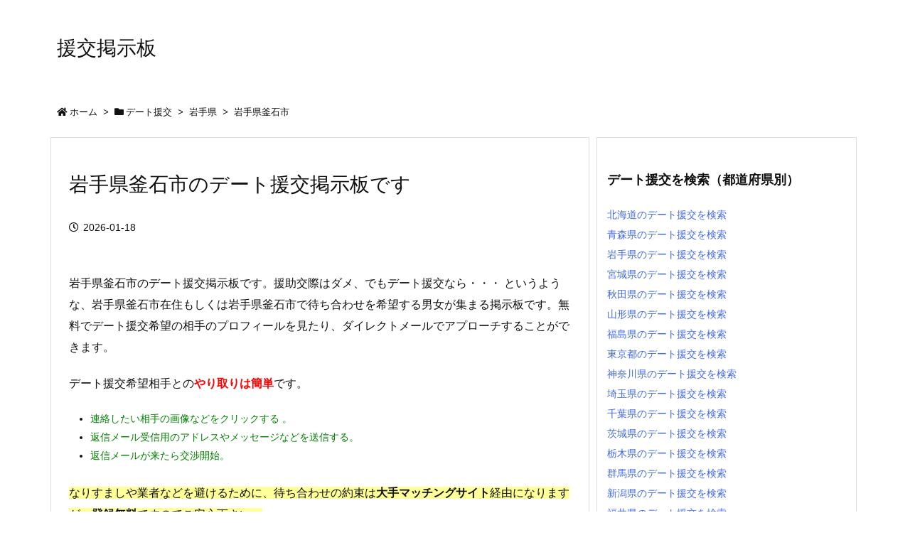

--- FILE ---
content_type: text/html; charset=UTF-8
request_url: https://rdd9.com/bbs02/%E5%B2%A9%E6%89%8B%E7%9C%8C/%E5%B2%A9%E6%89%8B%E7%9C%8C%E9%87%9C%E7%9F%B3%E5%B8%82/
body_size: 25377
content:
<!DOCTYPE html>
<html class="no-js" lang="ja" itemscope itemtype="https://schema.org/WebPage">
<head>
<meta charset="UTF-8" />
<meta http-equiv="X-UA-Compatible" content="IE=edge" />
<meta name="viewport" content="width=device-width, initial-scale=1, user-scalable=yes" />
<title>岩手県釜石市 - デート援交掲示板</title>
<meta name='robots' content='max-image-preview:large' />
<link rel="alternate" title="oEmbed (JSON)" type="application/json+oembed" href="https://rdd9.com/wp-json/oembed/1.0/embed?url=https%3A%2F%2Frdd9.com%2Fbbs02%2F%25e5%25b2%25a9%25e6%2589%258b%25e7%259c%258c%2F%25e5%25b2%25a9%25e6%2589%258b%25e7%259c%258c%25e9%2587%259c%25e7%259f%25b3%25e5%25b8%2582%2F" />
<link rel="alternate" title="oEmbed (XML)" type="text/xml+oembed" href="https://rdd9.com/wp-json/oembed/1.0/embed?url=https%3A%2F%2Frdd9.com%2Fbbs02%2F%25e5%25b2%25a9%25e6%2589%258b%25e7%259c%258c%2F%25e5%25b2%25a9%25e6%2589%258b%25e7%259c%258c%25e9%2587%259c%25e7%259f%25b3%25e5%25b8%2582%2F&#038;format=xml" />
<link rel='dns-prefetch' href='//use.fontawesome.com' />
<link rel="preload" as="style" type="text/css" href="https://rdd9.com/site/wp-content/themes/luxeritas/style.async.min.css?v=1651042587" />
<link rel="preload" as="font" type="font/woff" href="https://rdd9.com/site/wp-content/themes/luxeritas/fonts/icomoon/fonts/icomoon.woff" crossorigin />
<link rel="canonical" href="https://rdd9.com/bbs02/%e5%b2%a9%e6%89%8b%e7%9c%8c/%e5%b2%a9%e6%89%8b%e7%9c%8c%e9%87%9c%e7%9f%b3%e5%b8%82/" />
<link rel='shortlink' href='https://rdd9.com/?p=203010' />
<link rel="pingback" href="https://rdd9.com/site/xmlrpc.php" />
<link rel="author" href="https://rdd9.com/author/" />
<link rel="icon" href="https://rdd9.com/site/wp-content/themes/luxeritas/images/favicon.ico" />
<link rel="apple-touch-icon-precomposed" href="https://rdd9.com/site/wp-content/themes/luxeritas/images/apple-touch-icon-precomposed.png" />
<link rel="apple-touch-icon" href="https://rdd9.com/site/wp-content/themes/elmeth_mk2_luxeritas/images/apple-touch-icon-precomposed.png" />

<meta name="theme-color" content="#4285f4">
<meta name="format-detection" content="telephone=no">
<style id='wp-img-auto-sizes-contain-inline-css'>
img:is([sizes=auto i],[sizes^="auto," i]){contain-intrinsic-size:3000px 1500px}
/*# sourceURL=wp-img-auto-sizes-contain-inline-css */</style>
<style id='global-styles-inline-css' type='text/css'>
:root{--wp--preset--aspect-ratio--square: 1;--wp--preset--aspect-ratio--4-3: 4/3;--wp--preset--aspect-ratio--3-4: 3/4;--wp--preset--aspect-ratio--3-2: 3/2;--wp--preset--aspect-ratio--2-3: 2/3;--wp--preset--aspect-ratio--16-9: 16/9;--wp--preset--aspect-ratio--9-16: 9/16;--wp--preset--color--black: #000000;--wp--preset--color--cyan-bluish-gray: #abb8c3;--wp--preset--color--white: #ffffff;--wp--preset--color--pale-pink: #f78da7;--wp--preset--color--vivid-red: #cf2e2e;--wp--preset--color--luminous-vivid-orange: #ff6900;--wp--preset--color--luminous-vivid-amber: #fcb900;--wp--preset--color--light-green-cyan: #7bdcb5;--wp--preset--color--vivid-green-cyan: #00d084;--wp--preset--color--pale-cyan-blue: #8ed1fc;--wp--preset--color--vivid-cyan-blue: #0693e3;--wp--preset--color--vivid-purple: #9b51e0;--wp--preset--gradient--vivid-cyan-blue-to-vivid-purple: linear-gradient(135deg,rgb(6,147,227) 0%,rgb(155,81,224) 100%);--wp--preset--gradient--light-green-cyan-to-vivid-green-cyan: linear-gradient(135deg,rgb(122,220,180) 0%,rgb(0,208,130) 100%);--wp--preset--gradient--luminous-vivid-amber-to-luminous-vivid-orange: linear-gradient(135deg,rgb(252,185,0) 0%,rgb(255,105,0) 100%);--wp--preset--gradient--luminous-vivid-orange-to-vivid-red: linear-gradient(135deg,rgb(255,105,0) 0%,rgb(207,46,46) 100%);--wp--preset--gradient--very-light-gray-to-cyan-bluish-gray: linear-gradient(135deg,rgb(238,238,238) 0%,rgb(169,184,195) 100%);--wp--preset--gradient--cool-to-warm-spectrum: linear-gradient(135deg,rgb(74,234,220) 0%,rgb(151,120,209) 20%,rgb(207,42,186) 40%,rgb(238,44,130) 60%,rgb(251,105,98) 80%,rgb(254,248,76) 100%);--wp--preset--gradient--blush-light-purple: linear-gradient(135deg,rgb(255,206,236) 0%,rgb(152,150,240) 100%);--wp--preset--gradient--blush-bordeaux: linear-gradient(135deg,rgb(254,205,165) 0%,rgb(254,45,45) 50%,rgb(107,0,62) 100%);--wp--preset--gradient--luminous-dusk: linear-gradient(135deg,rgb(255,203,112) 0%,rgb(199,81,192) 50%,rgb(65,88,208) 100%);--wp--preset--gradient--pale-ocean: linear-gradient(135deg,rgb(255,245,203) 0%,rgb(182,227,212) 50%,rgb(51,167,181) 100%);--wp--preset--gradient--electric-grass: linear-gradient(135deg,rgb(202,248,128) 0%,rgb(113,206,126) 100%);--wp--preset--gradient--midnight: linear-gradient(135deg,rgb(2,3,129) 0%,rgb(40,116,252) 100%);--wp--preset--font-size--small: 13px;--wp--preset--font-size--medium: 20px;--wp--preset--font-size--large: 36px;--wp--preset--font-size--x-large: 42px;--wp--preset--spacing--20: 0.44rem;--wp--preset--spacing--30: 0.67rem;--wp--preset--spacing--40: 1rem;--wp--preset--spacing--50: 1.5rem;--wp--preset--spacing--60: 2.25rem;--wp--preset--spacing--70: 3.38rem;--wp--preset--spacing--80: 5.06rem;--wp--preset--shadow--natural: 6px 6px 9px rgba(0, 0, 0, 0.2);--wp--preset--shadow--deep: 12px 12px 50px rgba(0, 0, 0, 0.4);--wp--preset--shadow--sharp: 6px 6px 0px rgba(0, 0, 0, 0.2);--wp--preset--shadow--outlined: 6px 6px 0px -3px rgb(255, 255, 255), 6px 6px rgb(0, 0, 0);--wp--preset--shadow--crisp: 6px 6px 0px rgb(0, 0, 0);}:where(.is-layout-flex){gap: 0.5em;}:where(.is-layout-grid){gap: 0.5em;}body .is-layout-flex{display: flex;}.is-layout-flex{flex-wrap: wrap;align-items: center;}.is-layout-flex > :is(*, div){margin: 0;}body .is-layout-grid{display: grid;}.is-layout-grid > :is(*, div){margin: 0;}:where(.wp-block-columns.is-layout-flex){gap: 2em;}:where(.wp-block-columns.is-layout-grid){gap: 2em;}:where(.wp-block-post-template.is-layout-flex){gap: 1.25em;}:where(.wp-block-post-template.is-layout-grid){gap: 1.25em;}.has-black-color{color: var(--wp--preset--color--black) !important;}.has-cyan-bluish-gray-color{color: var(--wp--preset--color--cyan-bluish-gray) !important;}.has-white-color{color: var(--wp--preset--color--white) !important;}.has-pale-pink-color{color: var(--wp--preset--color--pale-pink) !important;}.has-vivid-red-color{color: var(--wp--preset--color--vivid-red) !important;}.has-luminous-vivid-orange-color{color: var(--wp--preset--color--luminous-vivid-orange) !important;}.has-luminous-vivid-amber-color{color: var(--wp--preset--color--luminous-vivid-amber) !important;}.has-light-green-cyan-color{color: var(--wp--preset--color--light-green-cyan) !important;}.has-vivid-green-cyan-color{color: var(--wp--preset--color--vivid-green-cyan) !important;}.has-pale-cyan-blue-color{color: var(--wp--preset--color--pale-cyan-blue) !important;}.has-vivid-cyan-blue-color{color: var(--wp--preset--color--vivid-cyan-blue) !important;}.has-vivid-purple-color{color: var(--wp--preset--color--vivid-purple) !important;}.has-black-background-color{background-color: var(--wp--preset--color--black) !important;}.has-cyan-bluish-gray-background-color{background-color: var(--wp--preset--color--cyan-bluish-gray) !important;}.has-white-background-color{background-color: var(--wp--preset--color--white) !important;}.has-pale-pink-background-color{background-color: var(--wp--preset--color--pale-pink) !important;}.has-vivid-red-background-color{background-color: var(--wp--preset--color--vivid-red) !important;}.has-luminous-vivid-orange-background-color{background-color: var(--wp--preset--color--luminous-vivid-orange) !important;}.has-luminous-vivid-amber-background-color{background-color: var(--wp--preset--color--luminous-vivid-amber) !important;}.has-light-green-cyan-background-color{background-color: var(--wp--preset--color--light-green-cyan) !important;}.has-vivid-green-cyan-background-color{background-color: var(--wp--preset--color--vivid-green-cyan) !important;}.has-pale-cyan-blue-background-color{background-color: var(--wp--preset--color--pale-cyan-blue) !important;}.has-vivid-cyan-blue-background-color{background-color: var(--wp--preset--color--vivid-cyan-blue) !important;}.has-vivid-purple-background-color{background-color: var(--wp--preset--color--vivid-purple) !important;}.has-black-border-color{border-color: var(--wp--preset--color--black) !important;}.has-cyan-bluish-gray-border-color{border-color: var(--wp--preset--color--cyan-bluish-gray) !important;}.has-white-border-color{border-color: var(--wp--preset--color--white) !important;}.has-pale-pink-border-color{border-color: var(--wp--preset--color--pale-pink) !important;}.has-vivid-red-border-color{border-color: var(--wp--preset--color--vivid-red) !important;}.has-luminous-vivid-orange-border-color{border-color: var(--wp--preset--color--luminous-vivid-orange) !important;}.has-luminous-vivid-amber-border-color{border-color: var(--wp--preset--color--luminous-vivid-amber) !important;}.has-light-green-cyan-border-color{border-color: var(--wp--preset--color--light-green-cyan) !important;}.has-vivid-green-cyan-border-color{border-color: var(--wp--preset--color--vivid-green-cyan) !important;}.has-pale-cyan-blue-border-color{border-color: var(--wp--preset--color--pale-cyan-blue) !important;}.has-vivid-cyan-blue-border-color{border-color: var(--wp--preset--color--vivid-cyan-blue) !important;}.has-vivid-purple-border-color{border-color: var(--wp--preset--color--vivid-purple) !important;}.has-vivid-cyan-blue-to-vivid-purple-gradient-background{background: var(--wp--preset--gradient--vivid-cyan-blue-to-vivid-purple) !important;}.has-light-green-cyan-to-vivid-green-cyan-gradient-background{background: var(--wp--preset--gradient--light-green-cyan-to-vivid-green-cyan) !important;}.has-luminous-vivid-amber-to-luminous-vivid-orange-gradient-background{background: var(--wp--preset--gradient--luminous-vivid-amber-to-luminous-vivid-orange) !important;}.has-luminous-vivid-orange-to-vivid-red-gradient-background{background: var(--wp--preset--gradient--luminous-vivid-orange-to-vivid-red) !important;}.has-very-light-gray-to-cyan-bluish-gray-gradient-background{background: var(--wp--preset--gradient--very-light-gray-to-cyan-bluish-gray) !important;}.has-cool-to-warm-spectrum-gradient-background{background: var(--wp--preset--gradient--cool-to-warm-spectrum) !important;}.has-blush-light-purple-gradient-background{background: var(--wp--preset--gradient--blush-light-purple) !important;}.has-blush-bordeaux-gradient-background{background: var(--wp--preset--gradient--blush-bordeaux) !important;}.has-luminous-dusk-gradient-background{background: var(--wp--preset--gradient--luminous-dusk) !important;}.has-pale-ocean-gradient-background{background: var(--wp--preset--gradient--pale-ocean) !important;}.has-electric-grass-gradient-background{background: var(--wp--preset--gradient--electric-grass) !important;}.has-midnight-gradient-background{background: var(--wp--preset--gradient--midnight) !important;}.has-small-font-size{font-size: var(--wp--preset--font-size--small) !important;}.has-medium-font-size{font-size: var(--wp--preset--font-size--medium) !important;}.has-large-font-size{font-size: var(--wp--preset--font-size--large) !important;}.has-x-large-font-size{font-size: var(--wp--preset--font-size--x-large) !important;}
/*# sourceURL=global-styles-inline-css */
</style>

<style id='classic-theme-styles-inline-css'>
/*! This file is auto-generated */
.wp-block-button__link{color:#fff;background-color:#32373c;border-radius:9999px;box-shadow:none;text-decoration:none;padding:calc(.667em + 2px) calc(1.333em + 2px);font-size:1.125em}.wp-block-file__button{background:#32373c;color:#fff;text-decoration:none}
/*# sourceURL=/wp-includes/css/classic-themes.min.css */</style>
<link rel="stylesheet" id="contact-form-7-css" href="//rdd9.com/site/wp-content/plugins/contact-form-7/includes/css/styles.css" media="all" />
<style id='luxech-inline-css'>
/*! Luxeritas WordPress Theme 3.9.1 - free/libre wordpress platform
 * @copyright Copyright (C) 2015 Thought is free. */*,*:before,*:after{box-sizing:border-box}@-ms-viewport{width:device-width}a:not([href]):not([tabindex]),a:not([href]):not([tabindex]):hover,a:not([href]):not([tabindex]):focus{color:inherit;text-decoration:none}a:not([href]):not([tabindex]):focus{outline:0}h1{font-size:2em;margin:.67em 0}small{font-size:80%}img{border-style:none;vertical-align:middle}hr{box-sizing:content-box;height:0;overflow:visible;margin-top:1rem;margin-bottom:1rem;border:0}pre{margin-top:0;margin-bottom:1rem;overflow:auto;-ms-overflow-style:scrollbar}code,pre{font-family:monospace,monospace;font-size:1em}ul ul,ol ul,ul ol,ol ol{margin-bottom:0}p{margin-top:0;margin-bottom:1rem}button{border-radius:0}button:focus{outline:1px dotted;outline:5px auto -webkit-focus-ring-color}input,button,select,optgroup,textarea{margin:0;font-family:inherit;font-size:inherit;line-height:inherit}button,input{overflow:visible}button,select{text-transform:none}button,html [type=button],[type=reset],[type=submit]{-webkit-appearance:button}button::-moz-focus-inner,[type=button]::-moz-focus-inner,[type=reset]::-moz-focus-inner,[type=submit]::-moz-focus-inner{padding:0;border-style:none}input[type=radio],input[type=checkbox]{box-sizing:border-box;padding:0}[type=number]::-webkit-inner-spin-button,[type=number]::-webkit-outer-spin-button{height:auto}[type=search]{outline-offset:-2px;-webkit-appearance:none}[type=search]::-webkit-search-cancel-button,[type=search]::-webkit-search-decoration{-webkit-appearance:none}textarea{overflow:auto;resize:vertical}label{display:inline-block;margin-bottom:.5rem}h1,h2,h3,h4,h5,h6{margin-top:0;margin-bottom:.5rem;font-family:inherit;font-weight:500;line-height:1.2;color:inherit}.container{width:100%;margin-right:auto;margin-left:auto}@media (min-width:768px){.container{max-width:720px}}@media (min-width:992px){.container{max-width:960px}}@media (min-width:1200px){.container{max-width:1140px}}.col-4,.col-6,.col-12{float:left;position:relative;width:100%;min-height:1px;padding-right:15px;padding-left:15px}.col-12{-webkit-box-flex:0;-ms-flex:0 0 100%;flex:0 0 100%;max-width:100%}.col-6{-webkit-box-flex:0;-ms-flex:0 0 50%;flex:0 0 50%;max-width:50%}.col-4{-webkit-box-flex:0;-ms-flex:0 0 33.333333%;flex:0 0 33.333333%;max-width:33.333333%}.clearfix:after{display:block;clear:both;content:""}.pagination{display:-webkit-box;display:-ms-flexbox;display:flex;padding-left:0;list-style:none;border-radius:.25rem}table{border-collapse:collapse}caption{padding-top:.75rem;padding-bottom:.75rem;color:#6c757d;text-align:left;caption-side:bottom}th{text-align:left}*{margin:0;padding:0}a:hover,.term img,a:hover,.term img:hover{transition:opacity .3s,transform .5s}a:hover img{opacity:.8}hr{border-top:1px dotted #999}img,video,object,canvas{max-width:100%;height:auto;box-sizing:content-box}.no-js img.lazy{display:none!important}pre,ul,ol{margin:0 0 1.6em}pre{margin-bottom:30px}blockquote,.wp-block-quote{display:block;position:relative;overflow:hidden;overflow-wrap:break-word;margin:1.6em 5px;padding:25px;font-size:1.4rem;background:#fdfdfd;border:0;border-radius:6px;box-shadow:0 5px 5px 0 rgba(18,63,82,.035),0 0 0 1px rgba(176,181,193,.2)}blockquote:after{content:"\275b\275b";display:block;position:absolute;font-family:Arial,sans-serif;font-size:200px;line-height:1em;left:-25px;top:-15px;opacity:.04}blockquote cite,.wp-block-quote cite{display:block;text-align:right;font-family:serif;font-size:.9em;font-style:oblique}.wp-block-quote:not(.is-large):not(.is-style-large){border:0}blockquote ol:first-child,blockquote p:first-child,blockquote ul:first-child{margin-top:5px}blockquote ol:last-child,blockquote p:last-child,blockquote ul:last-child{margin-bottom:5px}[type=submit],[type=text],[type=email],.reply a{display:inline;line-height:1;vertical-align:middle;padding:12px 12px 11px;max-width:100%}.reply a,[type=submit],div[class$=-w] ul[class*=sns] li a,.widget_categories select,.widget_archive select{color:#333;font-weight:400;background:#fff;border:1px solid #ddd}div[class$=-w] ul[class*=sns] li a{color:#666;background:#fbfbfb;border:1px solid #ccc}option,textarea,[type=text],[type=email],[type=search]{color:inherit;background:#fff;border:1px solid #ddd}[type=search]{-webkit-appearance:none;outline-offset:-2px;line-height:1;border-radius:0}[type=search]::-webkit-search-cancel-button,[type=search]::-webkit-search-decoration{display:none}textarea{padding:8px;max-width:100%}.cboth{clear:both}.bold{font-weight:700}.wp-caption{margin-bottom:1.6em;max-width:100%}.wp-caption img[class*=wp-image-]{display:block;margin:0}.post .wp-caption-text,.post .wp-caption-dd{font-size:1.2rem;line-height:1.5;margin:0;padding:.5em 0}.sticky .posted-on{display:none}.bypostauthor>article .fn:after{content:"";position:relative}.screen-reader-text{clip:rect(1px,1px,1px,1px);height:1px;overflow:hidden;position:absolute !important;width:1px}strong{font-weight:700}em{font-style:italic}.alignleft{display:inline;float:left}.alignright{display:inline;float:right}.aligncenter{display:block;margin-right:auto;margin-left:auto}blockquote.alignleft,.wp-caption.alignleft,.post img.alignleft{margin:.4em 1.6em 1.6em 0}blockquote.alignright,.wp-caption.alignright,.post img.alignright{margin:.4em 0 1.6em 1.6em}blockquote.aligncenter,.wp-caption.aligncenter,.post img.aligncenter{clear:both;margin-top:.4em;margin-bottom:1.6em}.wp-caption.alignleft,.wp-caption.alignright,.wp-caption.aligncenter{margin-bottom:1.2em}img[class*=wp-image-],img[class*=attachment-]{max-width:100%;height:auto}.gallery-item{display:inline-block;text-align:left;vertical-align:top;margin:0 0 1.5em;padding:0 1em 0 0;width:50%}.gallery-columns-1 .gallery-item{width:100%}.gallery-columns-2 .gallery-item{max-width:50%}@media screen and (min-width:30em){.gallery-item{max-width:25%}.gallery-columns-1 .gallery-item{max-width:100%}.gallery-columns-2 .gallery-item{max-width:50%}.gallery-columns-3 .gallery-item{max-width:33.33%}.gallery-columns-4 .gallery-item{max-width:25%}}.gallery-caption{display:block;font-size:1.2rem;line-height:1.5;padding:.5em 0}.wp-block-image{margin:1.6em 0}#head-in{padding-top:28px;background:#fff}.band{position:absolute;top:0;left:0;right:0}div[id*=head-band]{margin:auto;height:34px;line-height:34px;overflow:hidden;background:#fff;border-bottom:1px solid #ddd}.band-menu{position:relative;margin:auto}.band-menu ul{font-size:1px;margin:0 -5px 0 0;position:absolute;right:10px;list-style:none}.band-menu li{display:inline-block;vertical-align:middle;font-size:1.2rem;margin:0 3px;line-height:1}.band-menu li a{color:#111;text-decoration:none}.band-menu li a:hover{color:#09f}.band-menu .menu-item a:before{display:inline;margin:5px;line-height:1;font-family:'Font Awesome 5 Free';content:"\f0da";font-weight:900}div[id*=head-band] .snsf{display:block;min-width:28px;height:20px;margin:-2px -6px 0 0;text-align:center}div[id*=head-band] .snsf a{display:block;height:100%;width:100%;text-decoration:none;letter-spacing:0;font-family:Verdana,Arial,Helvetica,Roboto;padding:4px;border-radius:2px}#sitename{display:inline-block;max-width:100%;margin:0 0 12px;font-size:2.8rem;line-height:1.4}#sitename a{color:inherit;text-decoration:none}.desc{line-height:1.4}.info{padding:20px 10px;overflow:hidden}.logo,.logo-up{position:relative;margin:15px auto -10px auto;text-align:center}.logo-up{margin:15px auto 0 auto}#header .head-cover{position:relative;margin:auto}#header #gnavi,#foot-in,.foot-nav{margin:auto}#nav{margin:0;padding:0;border-top:1px solid #ddd;border-bottom:1px solid #ddd;position:relative;z-index:20}#nav,#gnavi ul,#gnavi li a,.mobile-nav{color:#111;background:#fff}#gnavi .mobile-nav{display:none}#gnavi .nav-menu{display:block}#gnavi ul{margin:0;text-indent:0;white-space:nowrap}#gnavi li,#gnavi li a{display:block;text-decoration:none;text-align:center}#gnavi li{float:left;position:relative;list-style-type:none}#gnavi li:hover>a,#gnavi li:hover>a>span,div.mobile-nav:hover,ul.mobile-nav li:hover{color:#fff;background:#09f}#gnavi li ul{display:none}#gnavi .current-menu-item>a,#gnavi .current-menu-ancestor>a,#gnavi .current_page_item>a,#gnavi .current_page_ancestor>a{background:none repeat scroll 0 0 #000;color:#fff}@media (min-width:992px){#gnavi ul{display:-webkit-box;display:-ms-flexbox;display:flex;-ms-flex-wrap:wrap;flex-wrap:wrap}#gnavi li{-webkit-box-flex:0 0 auto;-ms-flex:0 0 auto;flex:0 0 auto;min-width:1px;background:#09f}#gnavi div>ul>li{background:0 0}#gnavi li span{display:block}#gnavi div>ul>li>a>span{transition:.4s;border-bottom:0;padding:16px 18px}#gnavi li>ul{display:none;margin:0;padding:1px 0 0;border-right:1px solid #ddd;border-left:1px solid #ddd;background:0 0;position:absolute;top:100%;z-index:1}#gnavi li li{width:100%;min-width:160px}#gnavi li li span{border-bottom:1px solid #ddd;font-size:1.3rem;padding:10px 15px;width:100%;text-align:left}#gnavi li li ul{padding:0;border-top:1px solid #ddd;overflow:hidden;top:-1px;left:100%}#gnavi ul ul>li[class*=children]>a>span:after{font-family:'Font Awesome 5 Free';content:"\f0da";font-weight:900;position:absolute;right:6px;padding:4px 0}}@media (max-width:991px){#gnavi ul.mobile-nav{display:table;table-layout:fixed;width:100%;margin:0;border:0}#gnavi div.mobile-nav{display:block;padding:8px 20px;cursor:pointer}#gnavi .mobile-nav li{display:table-cell;text-align:center;padding:8px 10px;border:0;float:none}#gnavi .mobile-nav li i,#gnavi .mobile-nav li svg{font-size:1.8rem;font-style:normal}#gnavi ul{display:none;border:0;border-bottom:solid 1px #ddd}#gnavi li{display:block;float:none;width:100%;padding-left:0;text-align:left;line-height:1.2;border-top:1px solid #ddd;list-style:disc inside}#gnavi li:hover>a>span{background:0 0}#gnavi p{letter-spacing:0;font-size:1.2rem;line-height:1;margin:6px 0 0}}#primary{border:1px solid transparent}#section,.grid{margin:0 10px 20px 0}.grid{padding:45px 68px;background:#fff;border:1px solid #ddd}#breadcrumb{margin:20px 0 15px;padding:10px}#breadcrumb,#breadcrumb a{color:#111;text-decoration:none}#breadcrumb a:hover{text-decoration:underline}#breadcrumb h1,#breadcrumb li{display:inline;list-style-type:none;font-size:1.3rem}#breadcrumb i,#breadcrumb svg{margin-right:3px}#breadcrumb i.arrow{margin:0 8px}.term{margin-right:10px}.term img{float:left;max-width:40%;height:auto;margin-bottom:15px;background:inherit;border:1px solid #ddd;border-radius:4px;box-shadow:0 0 2px 1px rgba(255,255,255,1) inset}.term img:hover{border-color:#06c}#related .term img{padding:1px;width:100px;height:100px}.read-more-link,.read-more-link i,.read-more-link svg{text-decoration:underline}#list a{word-break:normal}#list .toc{margin:0 0 25px}#list .excerpt{margin:0 0 12px;line-height:1.8}.exsp{display:inline}#list .read-more{clear:both;line-height:1;margin:35px 0 30px;text-align:right}#list .read-more{margin:0}@media (max-width:575px){.read-more-link{color:inherit;background:#fafafa;border:1px solid #aaa}.read-more-link:hover{color:#dc143c;background:#f0f0f0;text-decoration:none}}.meta,.post .meta{margin:0;font-size:1.4rem;color:#111;margin-bottom:35px;vertical-align:middle;padding:16px 0}.meta a{display:inline-block;color:#111;text-decoration:underline}.meta i{margin-right:6px}.meta span{margin:0 12px 0 0}.meta span.break{margin:0 8px 0 4px}.meta span.first-item{margin:0;white-space:nowrap}.meta-box{margin:30px 10px}.toc .meta-u,.post .meta-u{background:0 0;border:0;margin:0 0 10px;padding:0}.post .meta-u{overflow:hidden;text-align:right}#paging{margin:auto;text-align:center}#paging ul{padding:0}#paging i{font-weight:700}#paging .not-allow i{font-weight:400;opacity:.3}.pagination{display:-webkit-box;display:-ms-flexbox;display:flex;-webkit-box-pack:center;-ms-flex-pack:center;justify-content:center;margin:0}.pagination li{-webkit-box-flex:1 1 42px;-ms-flex:1 1 42px;flex:1 1 42px;max-width:42px;min-width:27px;float:left}.pagination>li>a,.pagination>li>span{display:inline-block;text-decoration:none;width:100%;padding:6px 0;color:inherit;background:#fff;border:1px solid #ddd;border-right:0}.pagination>li:last-child>a,.pagination>li:last-child>span,.pagination>.not-allow:first-child>span:hover{border-right:1px solid #ddd}.pagination>.active>span,.pagination .current,.pagination>li>a:hover{color:#fff;background:#dc143c}.pagination>.active>span:hover,.pagination>.not-allow>span:hover{cursor:text}.post #paging{margin:20px 0 40px}.post{font-size:1.6rem;line-height:1.9}.post p{margin:1.3em 0}.post a{text-decoration:underline}.post h2,.post h3,.post h4,.post h5,.post h6{line-height:1.4;margin-top:35px;margin-bottom:30px}.post h1:first-child{margin-top:0}.post h2{border-left:8px solid #999;font-size:2.4rem;margin-top:50px;padding:8px 20px}.post h3{font-size:2.2rem;padding:2px 15px;margin-top:50px;margin-left:5px;border-left:2px #999 solid}.post h4{font-size:1.8rem;padding:0 12px;border:0;border-left:solid 12px #999}.post h2:first-child,.post h3:first-child{margin-top:30px}.post table{margin-bottom:30px}.post td,.post th{padding:8px 10px;border:1px solid #ddd}.post th{text-align:center;background:#f5f5f5}.post ul,.post ol{padding:0 0 0 30px}.post .vcard{text-align:right}.post .vcard i,.post .vcard svg{margin-right:8px}.entry-title,#front-page-title{font-size:2.8rem;line-height:1.5;background:0 0;border:none;margin:0 0 10px;padding:0}.entry-title a{color:inherit;text-decoration:none}.entry-title a:hover{color:#dc143c}#sns-tops{margin:-25px 0 45px}#sns-bottoms{margin:16px 0 0}#bottom-area #sns-bottoms{margin-bottom:0}.sns-msg h2{display:inline-block;margin:0 0 0 5px;padding:0 8px;line-height:1;font-size:1.6rem;background:0 0;border:none;border-bottom:5px solid #ccc}#pnavi{clear:both;padding:0;border:1px solid #ddd;background:#fff;height:auto;overflow:hidden}#pnavi .next,#pnavi .prev{position:relative}#pnavi .next{text-align:right;border-bottom:1px solid #ddd}#pnavi i,#pnavi svg{font-size:2.2rem}#pnavi .next-arrow,#pnavi .prev-arrow{font-size:1.6rem;position:absolute;top:10px}#pnavi .next-arrow{left:20px}#pnavi .prev-arrow{right:20px}#pnavi .ntitle,#pnavi .ptitle{margin-top:32px}#pnavi img{height:100px;width:100px;border:1px solid #ddd;border-radius:8px}#pnavi a{display:block;padding:15px 30px;overflow:hidden;text-decoration:none;color:#666;min-height:132px}#pnavi a:hover{color:#dc143c}#pnavi a>img,#pnavi a:hover>img{transition:opacity .4s,transform .4s}#pnavi a:hover>img{border-color:#337ab7}#pnavi .block-span{display:block;margin-top:35px}#pnavi .next img,#pnavi .no-img-next i,#pnavi .no-img-next svg{float:right;margin:0 0 0 10px}#pnavi .prev img,#pnavi .no-img-prev i,#pnavi .no-img-prev svg{float:left;margin:0 10px 0 0}#pnavi i.navi-home,#pnavi svg.navi-home,#pnavi .no-img-next i,#pnavi .no-img-next svg,#pnavi .no-img-prev i,#pnavi .no-img-prev svg{font-size:9.4rem;padding:5px 0;text-align:center}#pnavi i.navi-home,#pnavi svg.navi-home{font-size:10rem;padding:0}@media (min-width:1200px),(min-width:540px) and (max-width:991px){#pnavi .next,#pnavi .prev,#pnavi .next a,#pnavi .prev a{padding-bottom:32767px;margin-bottom:-32752px}#pnavi .next,#pnavi .prev{margin-bottom:-32767px;width:50%}#pnavi .next{float:right;border-left:1px solid #ddd}}.related,.discussion,.tb{font-size:2.4rem;line-height:2;margin:0 0 15px}.related i,.related svg,.discussion i,.discussion svg,.tb i,.tb svg{margin-right:10px}#related{padding:0}#related .term img{float:left;margin:8px 10px 8px 0}#related h3{font-size:1.6rem;font-weight:700;padding:0;margin:10px 0 10px 10px;border:none}#related h3 a{color:inherit;text-decoration:none;line-height:1.6}#related h3 a:hover{color:#09f}#related .toc{padding:10px 0;border-top:1px dotted #ccc}#related .toc:first-child{border-top:none}#related .excerpt p{display:inline;opacity:.7;font-size:1.3rem}#comments h3{font-size:1.6rem;border:none;padding:10px 0;margin-bottom:10px}#comments h3 i,#comments h3 svg{font-size:2.2rem;margin-right:10px}.comments-list,.comments-list li{border-bottom:1px solid #ddd}.comments-list li{margin-bottom:20px}.comments-list .comment-body{padding-bottom:20px}.comments-list li:last-child{margin-bottom:0;padding-bottom:0;border:none}#comments p{font-size:1.4rem;margin:20px 0}#comments label{display:block}.comment-author.vcard .avatar{display:block;float:left;margin:0 10px 20px 0}.comment-meta{margin-bottom:40px}.comment-meta:after{content:" ";clear:both}.fn{line-height:1.6;font-size:1.5rem}.says{margin-left:10px}.commentmetadata{font-size:1.4rem;height:15px;padding:10px 10px 10px 0}.reply a{display:block;text-decoration:none;text-align:center;width:65px;margin:0 0 0 auto}.comments-list{padding-left:0;list-style-type:none}.comments-list li.depth-1>ul.children{padding-left:30px}.comments-list li{list-style-type:none}#comments .no-comments{margin:0 0 20px;padding:10px 20px 30px;border-bottom:1px solid #ddd}#c-paging{text-align:center;padding:0 0 20px;border-bottom:1px solid #ccc}#commentform p{margin:0 0 20px}#respond{font-size:1.6rem}#commentform .tags{padding:10px;font-size:1.3rem}#commentform-author{display:-webkit-box;display:-ms-flexbox;display:flex;-webkit-flex-wrap:wrap;-ms-flex-wrap:wrap;flex-wrap:wrap}.comment-form-author{-webkit-flex:0 1 35%;-ms-flex:0 1 35%;flex:0 1 35%}.comment-form-email{-webkit-flex:1 0 64%;-ms-flex:1 0 64%;flex:1 0 64%;padding-left:10px}#commentform,#comments textarea,[type^=text],[class^=comment-form-]{margin:0;width:100%}#comments .comment-form-cookies-consent{display:table}#comments .comment-form-cookies-consent *{display:table-cell;margin:5px 5px 20px 0;width:auto}#comments .form-submit{margin:0}#comments .comments-list .form-submit{margin-bottom:40px}#comments [type=submit]{color:#fff;background:#666;padding:18px 18px 17px;cursor:pointer}#comments [type=submit]:hover{background:#dc143c}#trackback input{width:100%;margin:0 0 10px}#list-title{margin:0 0 40px;font-size:2.8rem;font-weight:400}#section .grid #list-title{margin:0}div[id*=side-],#col3{padding:20px 0;border:1px solid #ddd;background:#fff}#side .widget,#col3 .widget{word-break:break-all;margin:0 6px;padding:20px 7px;border:1px solid transparent}#side ul,#col3 ul{margin-bottom:0}#side ul li,#col3 ul li{list-style-type:none;line-height:2;margin:0;padding:0}#side ul li li,#col3 ul li li{margin-left:16px}#side h3,#col3 h3,#side h4,#col3 h4{font-size:1.8rem;font-weight:700;color:#111;margin:4px 0 20px;padding:4px 0}.search-field{border:1px solid #bbb}#wp-calendar,.wp-calendar-nav{background:#fff}#wp-calendar caption{color:inherit;background:#fff}#wp-calendar #today{background:#ffec67}#wp-calendar .pad{background:#fff9f9}#footer{clear:both;background:#fff;border-top:1px solid #ddd;z-index:10}.row{margin:0}#foot-in{padding:25px 0}#foot-in a,#footer-menu,.foot-nav a{color:#111}#foot-in h4{font-size:1.8rem;font-weight:700;margin:15px 0;padding:4px 10px;border-left:8px solid #999}#foot-in ul li{list-style-type:none;line-height:1.8;margin:0 10px;padding:0}#foot-in ul li li{margin-left:15px}.foot-nav ul{margin:0 auto;padding:20px 15px}.foot-nav li{display:inline-block;margin:0}.foot-nav li:before{content:"\07c";margin:0 10px}.foot-nav li:first-child:before{content:"";margin:0}#copyright{font-size:1.2rem;padding:20px 0;color:#111;background:#fff;clear:both}#footer .copy{font-size:1.2rem;line-height:1;margin:20px 0 0;text-align:center}#footer .copy a{color:inherit}#footer #thk{margin:20px 0;white-space:nowrap;font-size:1.1rem;word-spacing:-1px}#page-top{position:fixed;bottom:14px;right:14px;font-weight:700;background:#656463;text-decoration:none;color:#fff;padding:16px 20px;text-align:center;cursor:pointer;transition:.8s;opacity:0;visibility:hidden;z-index:99}#page-top:hover{opacity:1!important}iframe{box-sizing:content-box;border:0}.i-video{display:block;position:relative;overflow:hidden}.i-video{padding-top:25px;padding-bottom:56.25%}.i-video iframe,.i-video object,.i-video embed{position:absolute;top:0;left:0;height:100%;width:100%}.i-embed iframe{width:100%}.head-under{margin-top:20px}.head-under,.post-title-upper,.post-title-under{margin-bottom:20px}.posts-under-1{padding:20px 0}.posts-under-2{padding-bottom:40px}.recentcomments a{display:inline;padding:0;margin:0}#main{-webkit-box-flex:0 1 772px;-ms-flex:0 1 772px;flex:0 1 772px;max-width:772px;min-width:1px;float:left}#side{-webkit-box-flex:0 0 366px;-ms-flex:0 0 366px;flex:0 0 366px;width:366px;min-width:1px;float:right}@media (min-width:992px){#primary,#field{display:-webkit-box;display:-ms-flexbox;display:flex}#breadcrumb,.head-cover{display:block !important}#sitename img{margin:0}}@media screen and (min-width:768px){.logo,#head-band-in,div[id*=head-band] .band-menu,#header .head-cover,#header #gnavi,#foot-in{max-width:720px}}@media screen and (min-width:992px){.logo,#head-band-in,div[id*=head-band] .band-menu,#header .head-cover,#header #gnavi,#foot-in{max-width:960px}}@media screen and (min-width:992px) and (max-width:1199px){#main{-webkit-box-flex:0 1 592px;-ms-flex:0 1 592px;flex:0 1 592px;max-width:592px;min-width:1px}}@media screen and (min-width:1200px){.logo,#head-band-in,div[id*=head-band] .band-menu,#header .head-cover,#header #gnavi,#foot-in{max-width:1140px}#list .term img{width:auto;height:auto;margin-right:20px}}@media screen and (max-width:1199px){#list .term img{max-width:40%;height:auto;margin-right:20px}}@media print,(max-width:991px){#primary,#main,#side{display:block;width:100%;float:none;clear:both}div[id*=head-band]{padding:0 5px}#header #gnavi{padding-left:0;padding-right:0}#main{margin-bottom:30px}#section{margin-right:0}.grid,#side .widget,#col3 .widget{padding-left:20px;padding-right:20px}.grid{margin:0 0 20px}#side .widget,#col3 .widget{margin-left:0;margin-right:0}#related .toc{margin-right:15px}.comments-list li.depth-1>ul.children{padding-left:0}#foot-in{padding:0}#foot-in .col-xs-4,#foot-in .col-xs-6,#foot-in .col-xs-12{display:none}div[id*=side-]{margin-bottom:20px}#side-scroll{max-width:32767px}}@media (max-width:575px){.grid,#side .widget,#col3 .widget{padding-left:7px;padding-right:7px}.meta,.post .meta{font-size:1.2rem}#list .term img{max-width:30%;height:auto;margin:0 15px 25px 0}#list .excerpt{padding-left:0;margin:0 0 40px}.excerpt p{display:inline}.excerpt br{display:none}.read-more-link{display:block;clear:both;padding:12px;font-size:1.2rem;text-align:center;white-space:nowrap;overflow:hidden}.read-more-link,.read-more-link i{text-decoration:none}#list .term img{margin-bottom:30px}#list .read-more-link{margin:20px 0 0}#sitename{font-size:2.2rem}.entry-title,#front-page-title,.post h2,.post h3,.related,.discussion,.tb{font-size:1.8rem}[class^=comment-form-]{flex:0 0 100%;padding:0}#page-top{font-size:2rem;padding:8px 14px}.ptop{display:none}}div[class*=snsf-]{margin:2px 0 0;padding:0}div[class*=snsf-] .clearfix{padding:0}div[class*=snsf-] i,div[class*=snsf-] svg{max-width:16px}.snsname,.cpname{margin-left:5px}.snsfb{display:-webkit-box;display:-ms-flexbox;display:flex;flex-wrap:wrap;justify-content:space-between}.snsf-c li,.snsf-w li{-webkit-box-flex:1;-ms-flex:1;flex:1 1 auto;list-style:none;vertical-align:middle;text-align:center;color:#fff;padding:1px 2px;margin-bottom:2px;white-space:nowrap;cursor:pointer}.snsf-c .snsfb li a,.snsf-w .snsfb li a{padding:9px 0 10px}.snsf-c a,.snsf-w a,.snsf-c .snsfcnt,.snsf-w .snsfcnt{display:block;font-family:Verdana,Arial,Helvetica,Roboto;text-align:center;text-decoration:none;width:100%;border-radius:2px}.snsf-c .fa-hatena,.snsf-w .fa-hatena{font-weight:700;font-family:Verdana,Arial,Helvetica,Roboto}.snsf-c a,.snsf-c a:hover,.snsf-w a,.snsf-w a:hover{position:relative;line-height:1;padding:10px 0;color:#fff}.snsf-c .snsfb li a,.snsf-w .snsfb li a{font-family:Verdana,Arial,Helvetica,Roboto;font-size:1.3rem;letter-spacing:-1px}.snsf-c .snsfb li a{box-shadow:0 1px 4px 0 rgba(0,0,0,.2)}.snsf-w .snsfb li a{box-sizing:border-box;border:1px solid #ddd}.snsf-c .snsfb li a:hover{opacity:.6}.snsf-w .snsfb li a:hover{background:#f8f8f8;opacity:.7}.snsf-c .snsfb i,.snsf-w .snsfb i{margin-right:3px}.snsfcnt{display:block;position:absolute;right:0;top:-18px;padding:3px 0;font-size:1.1rem;background:#fffefd}.snsf-c .snsfcnt{color:#333;border:2px solid #ddd}.snsf-w .snsfcnt{box-sizing:content-box;top:-18px;left:-1px;border:1px solid #ddd;border-radius:2px 2px 0 0;color:#333}.snsfcnt i{margin:0 !important}.snsf-c .twitter a{background:#1c9be2}.snsf-c .facebook a{background:#3b5998}.snsf-c .linkedin a{background:#0479b4}.snsf-c .pinit a{background:#bd081c}.snsf-c .hatena a{background:#3875c4}.snsf-c .pocket a{background:#ee4257}.snsf-c .line a{background:#00c300}.snsf-c .rss a{background:#f86300}.snsf-c .feedly a{background:#2bb24c}.snsf-c .cp-button a{background:#56350d}.snsf-c .twitter .snsfcnt{border-color:#1c9be2}.snsf-c .facebook .snsfcnt{border-color:#3b5998}.snsf-c .linkedin .snsfcnt{border-color:#0479b4}.snsf-c .pinit .snsfcnt{border-color:#bd081c}.snsf-c .hatena .snsfcnt{border-color:#3875c4}.snsf-c .pocket .snsfcnt{border-color:#ee4257}.snsf-c .line .snsfcnt{border-color:#00c300}.snsf-c .rss .snsfcnt{border-color:#f86300}.snsf-c .feedly .snsfcnt{border-color:#2bb24c}.snsf-c .cp-button .snsfcnt{border-color:#56350d}.snsf-w .snsfb .twitter a{color:#1c9be2}.snsf-w .snsfb .facebook a{color:#3b5998}.snsf-w .snsfb .linkedin a{color:#0479b4}.snsf-w .snsfb .pinit a{color:#bd081c}.snsf-w .snsfb .hatena a{color:#3875c4}.snsf-w .snsfb .pocket a{color:#ee4257}.snsf-w .snsfb .line a{color:#00c300}.snsf-w .snsfb .rss a{color:#f86300}.snsf-w .snsfb .feedly a{color:#2bb24c}.snsf-w .snsfb .cp-button a{color:#56350d}@media screen and (max-width:765px){div[class*=snsf-] .snsname{display:none}}@media screen and (min-width:992px){.snsfb li.line-sm{display:none !important}}@media screen and (max-width:991px){.snsfb li.line-pc{display:none !important}}.blogcard{margin:0 0 1.6em}.blogcard p{font-size:1.6rem;line-height:1.6;margin:0 0 .5em}.blogcard a{font-size:1.4rem}a.blogcard-href{display:block;position:relative;padding:20px;border:1px solid #ddd;background:#fff;color:#111;text-decoration:none;max-width:540px;min-height:140px;transition:transform .4s ease}a.blogcard-href:hover{color:#ff811a;background:#fcfcfc;box-shadow:3px 3px 8px rgba(0,0,0,.2);transform:translateY(-4px)}p.blog-card-title{color:#111;font-weight:700}p.blog-card-desc{font-size:.9em;color:#666}.blogcard-img{float:right;margin:0 0 15px 20px}p.blogcard-link{clear:both;font-size:.8em;color:#999;margin:15px 0 0}img.blogcard-icon,amp-img.blogcard-icon{display:inline-block;width:18px;height:18px}#search{padding-bottom:0;position:relative;width:100%}#search label{width:100%;margin:0}.search-field{width:100%;height:32px;margin:0;padding:4px 6px}[type=submit].search-submit{position:absolute;top:2px;right:2px;height:28px;padding:8px;font-size:1.2rem}.search-field::-webkit-input-placeholder{font-family:'Font Awesome 5 Free';font-weight:900;color:#767676;font-size:1.4rem}.search-field:-moz-placeholder{font-family:'Font Awesome 5 Free';font-weight:900;color:#767676;font-size:1.4rem}.search-field:-ms-input-placeholder{font-family:'Font Awesome 5 Free';font-weight:900;color:#767676;font-size:1.4rem}.search-field:placeholder-shown{font-family:'Font Awesome 5 Free';font-weight:900;color:#767676;font-size:1.4rem}#search input:focus::-webkit-input-placeholder{color:transparent}#search input:focus:-moz-placeholder{color:transparent}#search input:focus:-ms-placeholder{color:transparent}.widget_categories,.widget_archive{margin-bottom:5px}.widget_categories select,.widget_archive select{padding:15px 13px;width:100%;height:32px;margin:0;padding:4px 6px;border:1px solid #bbb}.calendar_wrap{margin-bottom:10px}#wp-calendar,.wp-calendar-nav{display:table;table-layout:fixed;line-height:2;width:100%;margin:0 auto;padding:0;border-collapse:collapse;border-spacing:0;font-size:1.2rem}#side #wp-calendar,#col3 #wp-calendar{margin:0 auto}#wp-calendar caption{padding:2px;width:auto;text-align:center;font-weight:700;border:thin solid #ccc;border-radius:3px 3px 0 0;caption-side:top}#wp-calendar #today{font-weight:700}#wp-calendar th,#wp-calendar td,.wp-calendar-nav span{line-height:2;vertical-align:middle;text-align:center}#wp-calendar td,.wp-calendar-nav span{display:table-cell;border:thin solid #ccc}.wp-calendar-nav span{border-top:0}.wp-calendar-nav span.pad{width:0}#wp-calendar th{font-style:normal;font-weight:700;color:#fff;border-left:thin solid #ccc;border-right:thin solid #ccc;background:#333}#wp-calendar a{font-size:1.2rem;color:#3969ff;text-decoration:underline}#wp-calendar a:hover{color:#c3251d}@media print,(max-width:991px){#wp-calendar,#wp-calendar a{font-size:1.7rem}}.tagcloud{display:-webkit-box;display:-ms-flexbox;display:flex;-ms-flex-wrap:wrap;flex-wrap:wrap;letter-spacing:-.4em}.tagcloud a{display:inline-block;-webkit-box-flex:0 0 auto;-ms-flex:0 0 auto;flex:1 0 auto;min-width:1px;letter-spacing:normal;text-decoration:none;font-size:14px;font-size:1.4rem!important;border:1px solid #ddd;margin:2px;padding:5px 10px}#thk-new{margin:-10px 0 0}#thk-new .term img,#thk-new .term amp-img{margin:0 10px 0 0;padding:1px;width:100px;height:100px}#thk-new .excerpt p{display:block;margin:0;padding:0;font-size:1.2rem;line-height:1.4}#thk-new p.new-title{font-size:1.4rem;font-weight:700;line-height:1.4;padding:0;margin:0 0 14px;text-decoration:none}#thk-new .toc{padding:15px 0;border-bottom:1px dotted #ccc}#thk-new .toc:last-child{margin-bottom:0;padding-bottom:0;border-style:none}div#thk-rcomments{margin-top:-5px;margin-left:5px}#thk-rcomments .recentcomments,#thk-rcomments .recentcomments a{background:0 0;font-size:1.2rem}#thk-rcomments .recentcomments{margin:0;border-bottom:1px dotted #ddd}#thk-rcomments .recentcomments a{text-decoration:underline}#thk-rcomments .recentcomments:last-child{border-bottom:none}#thk-rcomments .comment_post{margin-left:10px}#thk-rcomments .widget_comment_author,#thk-rcomments .widget_comment_author a{margin:15px 0;min-height:40px;color:#767574;font-size:1.2rem;font-weight:700;line-height:1.5;overflow:hidden}#thk-rcomments .widget_comment_author img,#thk-rcomments .widget_comment_author amp-img{float:left;vertical-align:middle;margin:0 5px 0 0}#thk-rcomments .widget_comment_author span{display:block;margin:auto 0;overflow:hidden}#thk-rcomments [class*=fa-comment]{margin-right:5px;color:red}#thk-rcomments .fa-angle-double-right{margin-right:5px}#thk-rcomments .comment_excerpt{margin:15px 0 15px 10px;font-size:1.2rem;line-height:1.8}#thk-rcomments .comment_post{display:block;margin:0 0 15px 15px}.ps-widget{margin:0;padding:0;width:100%;overflow:hidden}p.ps-label{text-align:left;margin:0 auto 5px auto;font-size:1.4rem}.ps-widget{display:inline-block}.rectangle-1-row{margin-bottom:10px}.rectangle-1-col{margin-right:10px}.ps-250-250{max-width:250px;max-height:250px}.ps-300-250{max-width:300px;max-height:250px}.ps-336-280{max-width:336px;max-height:280px}.ps-120-600{max-width:120px;max-height:600px}.ps-160-600{max-width:160px;max-height:600px}.ps-300-600{max-width:300px;max-height:600px}.ps-468-60{max-width:468px;max-height:60px}.ps-728-90{max-width:728px;max-height:90px}.ps-970-90{max-width:970px;max-height:90px}.ps-970-250{max-width:970px;max-height:250px}.ps-320-100{max-width:320px;max-height:100px}.ps-col{max-width:690px}@media (min-width:541px) and (max-width:1200px){.rectangle-1-col,.rectangle-2-col{margin:0 0 10px}rectangle-2-col{margin-bottom:20px}.ps-col{max-width:336px}}@media (max-width:991px){.ps-120-600,.ps-160-600,.ps-300-600{max-width:300px;max-height:600px}.ps-728-90,.ps-970-90,.ps-970-250{max-width:728px;max-height:90px}}@media (max-width:767px){.ps-728-90,.ps-970-90,.ps-970-250{max-width:468px;max-height:60px}}@media (max-width:540px){.rectangle-2-col,.rectangle-2-row{display:none}div.ps-widget{max-width:336px;max-height:none}.ps-col{max-width:336px}p.ps-728-90,p.ps-970-90,p.ps-970-250,div.ps-728-90,div.ps-970-90,div.ps-970-250{max-width:320px;max-height:100px}}div.ps-wrap{max-height:none}p.al-c,div.al-c{text-align:center;margin-left:auto;margin-right:auto}#thk-follow{display:table;width:100%;table-layout:fixed;border-collapse:separate;border-spacing:4px 0}#thk-follow ul{display:table-row}#thk-follow ul li{display:table-cell;box-shadow:1px 1px 3px 0 rgba(0,0,0,.3)}#thk-follow .snsf{display:block;border-radius:4px;padding:1px;height:100%;width:100%}#thk-follow li a{display:block;overflow:hidden;white-space:nowrap;border:3px solid #fff;border-radius:2px;line-height:1.2;letter-spacing:0;padding:5px 0;color:#fff;font-size:18px;font-family:Verdana,Arial,Helvetica,Roboto;text-align:center;text-decoration:none}#thk-follow .fname{display:block;font-size:10px}#thk-follow a:hover{opacity:.7}#thk-follow .twitter{background:#1c9be2}#thk-follow .facebook{background:#3b5998}#thk-follow .instagram{background:-webkit-linear-gradient(200deg,#6559ca,#bc318f 35%,#e33f5f 50%,#f77638 70%,#fec66d 100%);background:linear-gradient(200deg,#6559ca,#bc318f 35%,#e33f5f 50%,#f77638 70%,#fec66d 100%)}#thk-follow .pinit{background:#bd081c}#thk-follow .hatena{background:#3875c4}#thk-follow .google{background:#dd4b39}#thk-follow .youtube{background:#ae3a34}#thk-follow .line{background:#00c300}#thk-follow .rss{background:#f86300}#thk-follow .feedly{background:#2bb24c}#thk-rss-feedly{display:table;width:100%;table-layout:fixed;border-collapse:separate;border-spacing:6px 0}#thk-rss-feedly ul{display:table-row}#thk-rss-feedly li{display:table-cell}#thk-rss-feedly li a{display:block;overflow:hidden;white-space:nowrap;width:100%;font-size:1.6rem;line-height:22px;padding:7px 0;color:#fff;border-radius:3px;text-align:center;text-decoration:none;box-shadow:1px 1px 3px 0 rgba(0,0,0,.3)}#thk-rss-feedly a:hover{color:#fff;opacity:.7}#thk-rss-feedly a.icon-rss-button{background:#f86300}#thk-rss-feedly a.icon-feedly-button{background:#2bb24c}#thk-rss-feedly a span{font-family:Garamond,Palatino,Caslon,'Century Oldstyle',Bodoni,'Computer Modern',Didot,Baskerville,'Times New Roman',Century,Egyptienne,Clarendon,Rockwell,serif;font-weight:700}#thk-rss-feedly i{margin:0 10px 0 0;color:#fff}#side .widget-qr img,#col3 .widget-qr img,#side .widget-qr amp-img,#col3 .widget-qr amp-img{display:block;margin:auto}#layer li a{text-align:left;padding:10px;font-size:1.3rem;margin:0;padding-left:20px;width:100%}#layer li a:hover{text-decoration:none}#layer li a:before{font-family:'Font Awesome 5 Free';content:"\f0da";font-weight:900;padding-right:10px}#layer li[class*=children] span{pointer-events:none}#layer li[class*=children] a{padding-left:16px}#layer li[class*=children] li a{padding-left:35px}#layer li li[class*=children] a{padding-left:32px}#layer li li[class*=children] li a{padding-left:55px}#layer li ul{border-bottom:0}#layer li li a:before{content:"-"}#layer li li li a:before{content:"\0b7"}#close{position:fixed;top:10px;right:10px;width:34px;height:34px;box-sizing:content-box;color:#fff;background:#000;border:2px solid #ddd;border-radius:4px;opacity:.7;text-align:center;cursor:pointer;z-index:1200}#close i,#close svg{font-size:20px;margin:7px 0}#close:hover{opacity:1}#sform{display:none;position:absolute;top:0;left:0;right:0;width:98%;height:48px;max-width:600px;margin:auto;padding:2px;background:rgba(0,0,0,.5);border-radius:6px;z-index:1200}#sform .search-form{position:relative;width:100%;margin:auto;border-radius:6px}#sform .search-field{height:44px;border-radius:4px;font-size:18px}#sform .search-submit{border-radius:4px;height:40px}html{overflow:auto;overflow-y:scroll;-webkit-text-size-adjust:100%;-ms-text-size-adjust:100%;-ms-overflow-style:scrollbar;-webkit-tap-highlight-color:transparent;font-size:62.5%!important}#list .posts-list-middle-widget{padding:15px}#list .exsp,#list .exsp p{opacity:1}#list div[id^=tile-] .exsp{opacity:.5}#list div[id^=card-] .exsp{opacity:.5}body{overflow:hidden;font-family:'Meiryo',-apple-system,BlinkMacSystemFont,'.SFNSDisplay-Regular','Hiragino Kaku Gothic Pro','Yu Gothic','MS PGothic','Segoe UI','Verdana','Helvetica','Arial',sans-serif;font-weight:400;color:#111;background:#fff}a{word-break:break-all;text-decoration:none;background-color:transparent;-webkit-text-decoration-skip:objects;color:#4169e1}a:hover{text-decoration:none;color:#dc143c}body,li,pre,blockquote{font-size:1.4rem}#footer-nav{text-align:center}#list .term img.lazy,.lazy{transition:opacity .8s,transform .5s}#list .term img.lazy:not(:hover),.lazy:not(:hover){opacity:0}#list .term img.lazy[data-loaded]:not(:hover),.lazy[data-loaded]:not(:hover){opacity:1}.home #bottom-area #paging{margin-bottom:30px}#sns-tops li,#sns-bottoms li,#sns-mobile li{min-width:16.6%}@media (min-width:576px){#list .excerpt{overflow:hidden}}@media (min-width:992px){#side{-ms-flex-preferred-size:366px;flex-basis:366px;width:366px}#side-scroll{border-top:0;padding-top:0}#footer-nav{border-bottom:1px solid #ccc}}@media (min-width:1310px){.container{width:1280px;max-width:1280px}.logo,#header .head-cover,#header #gnavi,#head-band-in,#foot-in,.foot-nav,div[id*=head-band] .band-menu{width:1280px;max-width:100%}#section,.grid{margin:0 18px 20px 0}#main{-webkit-box-flex:0 1 866px;-ms-flex:0 1 866px;flex:0 1 866px;max-width:866px;min-width:1px;float:left}#side{-webkit-box-flex:0 0 412px;-ms-flex:0 0 412px;flex:0 0 412px;width:412px;min-width:1px;float:right}#side .widget{margin:0 18px;padding:20px 18px}}@media (max-width:575px){.foot-nav li{list-style-type:circle;text-align:left;margin:10px 26px;display:list-item}.foot-nav li:before{content:"";margin:0}#sns-tops li,#sns-bottoms li,#sns-mobile li{min-width:33.3%}}@media (min-width:992px) and (max-width:1309px){.grid{padding-left:25px;padding-right:25px}#side .widget{margin:0 6px;padding:20px 7px}}@media (min-width:992px) and (max-width:1199px){#main{float:left}}
/*! luxe child css */.toAnotherBBS p{margin-top:0 !important;margin-bottom:0 !important;font-weight:700}.toAnotherBBS ul{margin-top:0 !important;margin-bottom:0 !important}.toAnotherBBS_small{font-size:80%}.toAnotherBBS_text1{color:#f3f}.toAnotherBBS_text2{color:#0cf}.toAnotherBBS_text3{color:#090}.toAnotherBBS_text4{color:#f90}.toAnotherBBS_text5{color:gray}.searchSite_resultPoint{color:#090}.rankSiteWrap{width:100% !important}.rankSiteName{border-left:6px solid #777;border-right:1px solid #ccc;border-top:1px solid #ccc;border-bottom:1px solid #ccc;font-size:22px;padding:6px 20px;font-weight:700}.rankImg{height:auto !important;width:300px !important;border:1px solid #00f !important}.rankText{width:100% !important}.rankText a{padding:1em !important;width:80% !important;margin-right:auto;margin-left:auto;color:#fff !important;background-color:#0c0 !important;font-weight:700 !important;text-decoration:none !important;display:block !important}.nearword_ul{margin:0 !important;padding:0 !important}.nearword_ul li{display:inline}.girlsList{border-top-width:1px;border-top-style:solid;border-top-color:#999;margin-bottom:20px;margin-top:20px}.post-meta-key{font-weight:700}@keyframes flash{50%{opacity:0}}.areaNewDate{color:red;font-weight:700}.arealistInputbutton{padding:1em}.girlsComment a{line-height:120% !important}.filterTxtStart{text-align:center;padding-top:1em;padding-bottom:1em;margin-top:0 !important;margin-left:0 !important;margin-bottom:0 !important;display:block;width:100%;position:fixed;left:0;z-index:9999}.girlsImageFilter1{-ms-filter:blur(1px);filter:blur(1px)}.girlsImageFilter2{-ms-filter:blur(2px);filter:blur(2px)}.girlsImageFilter3{-ms-filter:blur(3px);filter:blur(3px)}.girlsImageFilter4{-ms-filter:blur(4px);filter:blur(4px)}.girlsImageFilter5{-ms-filter:blur(5px);filter:blur(5px)}.girlsImageBorderLink{border:1px solid #00f !important}.girlsImageBorder{border:1px solid silver !important}.girlsCautionTxt{line-height:100% !important;margin:0 !important;padding:0 !important}.txtflash{color:red;animation:flash 1.5s ease infinite alternate}.girlsWrap{width:100%;border-bottom-width:1px;border-bottom-style:solid;border-bottom-color:#999;padding-top:10px;padding-bottom:10px;font-size:80%}.girlsImage{float:left;width:120px;margin-right:10px}.girlsImage img{width:100%;height:auto}.girlsMeta ul{list-style-type:none;margin-top:0;margin-right:0;margin-bottom:0;margin-left:130px;padding-left:0 !important}.girlsWrapBig{width:100%;border-bottom-width:1px;border-bottom-style:solid;border-bottom-color:#999;padding-top:10px;padding-bottom:10px}.girlsImageBig{float:left;width:300px;margin-right:10px}.girlsImageBig img{width:100%;height:auto}.girlsMetaBig ul{list-style-type:none;margin-top:0;margin-right:0;margin-bottom:0;margin-left:130px;padding-left:0 !important}.girlsButtonTxt{line-height:140% !important;width:80%;display:block;background-color:#0fbd00;margin-right:auto;margin-left:auto;padding:20px !important;text-align:center;text-decoration:none;color:#fff;font-weight:700}a:hover.girlsButtonTxt{color:#fff !important}.girlsCautionTxtCenter{line-height:100% !important;padding:0 !important;text-align:center}.bbsSelectSex{text-align:center;border:2px solid #f0f;padding:1em}.bbsSelectSex ul{padding:0 !important}.bbsSelectSex li{display:inline;padding:20px}.hiddenLinks{font-size:140%;font-weight:700}a:link.hiddenLinks{color:red !important}a:hover.hiddenLinks{color:red !important}a:active.hiddenLinks{color:red !important}a:visited.hiddenLinks{color:red !important}.themePartsColor1 label{background-color:#fdf;color:#f3f}.themePartsColor2 label{background-color:#6cf;color:#fff}.themePartsColor3 label{background-color:#cfc;color:#090}.themePartsColor4 label{background-color:#ffc;color:#f90}.themePartsColor5 label{background-color:#eee;color:gray}.frontPageAreaListChild{padding-left:1em !important;list-style-type:none !important}.accbox label{display:block;margin:1.5px 0;padding:13px 12px;font-weight:700;cursor:pointer;transition:all .5s}.accbox label:before{content:'＞';font-family:'FontAwesome';padding-right:8px}.accbox input{display:none}.accbox .accshow{height:0;padding:0;overflow:hidden;opacity:0;transition:.8s}.cssacc:checked+label+.accshow{height:auto;padding:5px;opacity:1;background:#fff}.accbox .accshow p{margin:15px 10px}.cssacc:checked+label:before{content:'▽'}.accboxArea{margin-bottom:1em}.accboxArea label{display:block;margin:1.5px 0;padding:13px 0;cursor:pointer;transition:all .5s}.accboxArea label:before{content:'＞';font-family:'FontAwesome';padding-right:8px}.accboxArea input{display:none}.accboxArea .accshow{height:0;padding:0;overflow:hidden;opacity:0;transition:.8s;background-color:#dfdfdf}.accboxArea .cssacc:checked+label+.accshow{height:auto;padding:5px;opacity:1;background-color:#fff}.accboxArea .accshow ul{margin:0;padding:0}.accboxArea .accshow li{display:inline}.cssacc:checked+label:before{content:'▽'}.accboxOtherArea{margin-bottom:1em}.accboxOtherArea label{font-weight:700;display:block;padding:10px;cursor:pointer;transition:all .5s;margin-top:1.5px;margin-right:0;margin-bottom:1.5px;margin-left:0}.accboxOtherArea label:before{content:'＞';font-family:'FontAwesome';padding-right:8px}.accboxOtherArea input{display:none}.accboxOtherArea .accshow{height:0;padding:0;overflow:hidden;opacity:0;transition:.8s;background-color:#dfdfdf}.accboxOtherArea .cssacc:checked+label+.accshow{height:auto;padding:5px;opacity:1;background-color:#fff}.accboxOtherArea .accshow ul{margin:0;padding-top:10px;padding-right:20px;padding-bottom:10px;padding-left:20px}.cssacc:checked+label:before{content:'▽'}.clearfix:after{content:".";display:block;height:0;clear:both;visibility:hidden}.clearfix{display:inline-table}* html .clearfix{height:1%}.clearfix{display:block}@media screen and (max-width:768px){.arealist_ul{line-height:300% !important}.girlsImageBig{float:none;width:100%;margin-right:0;padding:10px}.girlsMetaBig ul{margin-left:0;padding-left:1em !important}}
/*# sourceURL=luxech-inline-css */</style>
<noscript><link rel="stylesheet" id="nav-css" href="//rdd9.com/site/wp-content/themes/luxeritas/styles/nav.min.css?v=1593654246" media="all" /></noscript>
<noscript><link rel="stylesheet" id="async-css" href="//rdd9.com/site/wp-content/themes/luxeritas/style.async.min.css?v=1768679495" media="all" /></noscript>
<noscript><link rel="stylesheet" id="awesome-css" href="//use.fontawesome.com/releases/v5.12.1/css/all.css" media="all" crossorigin="anonymous" /></noscript>
<script src="//ajax.googleapis.com/ajax/libs/jquery/3.4.1/jquery.min.js" id="jquery-js"></script>
<script src="//rdd9.com/site/wp-content/themes/luxeritas/js/luxe.min.js?v=1651042586" id="luxe-js" async defer></script>
<link rel="https://api.w.org/" href="https://rdd9.com/wp-json/" /><style> img.wp-smiley, img.emoji{display: inline !important;border: none !important;box-shadow: none !important;height: 1em !important;width: 1em !important;margin: 0 0.07em !important;vertical-align: -0.1em !important;background: none !important;padding: 0 !important;}</style> 
<script>(function(html){html.className=html.className.replace(/\bno-js\b/,"js")})(document.documentElement);!function(t,e){"object"==typeof exports&&"undefined"!=typeof module?module.exports=e():"function"==typeof define&&define.amd?define(e):(t=t||self).lozad=e()}(this,function(){"use strict";var d="undefined"!=typeof document&&document.documentMode,c={rootMargin:"0px",threshold:0,load:function(t){if("picture"===t.nodeName.toLowerCase()){var e=document.createElement("img");d&&t.getAttribute("data-iesrc")&&(e.src=t.getAttribute("data-iesrc")),t.getAttribute("data-alt")&&(e.alt=t.getAttribute("data-alt")),t.append(e)}if("video"===t.nodeName.toLowerCase()&&!t.getAttribute("data-src")&&t.children){for(var r=t.children,a=void 0,o=0;o<=r.length-1;o++)(a=r[o].getAttribute("data-src"))&&(r[o].src=a);t.load()}if(t.getAttribute("data-src")&&(t.src=t.getAttribute("data-src")),t.getAttribute("data-srcset")&&t.setAttribute("srcset",t.getAttribute("data-srcset")),t.getAttribute("data-background-image"))t.style.backgroundImage="url('"+t.getAttribute("data-background-image").split(",").join("'),url('")+"')";else if(t.getAttribute("data-background-image-set")){var i=t.getAttribute("data-background-image-set").split(","),n=i[0].substr(0,i[0].indexOf(" "))||i[0];n=-1===n.indexOf("url(")?"url("+n+")":n,1===i.length?t.style.backgroundImage=n:t.setAttribute("style",(t.getAttribute("style")||"")+"background-image: "+n+";background-image: -webkit-image-set("+i+");background-image: image-set("+i+")")}t.getAttribute("data-toggle-class")&&t.classList.toggle(t.getAttribute("data-toggle-class"))},loaded:function(){}};function l(t){t.setAttribute("data-loaded",!0)}var b=function(t){return"true"===t.getAttribute("data-loaded")};return function(){var r,a,o=0<arguments.length&&void 0!==arguments[0]?arguments[0]:".lozad",t=1<arguments.length&&void 0!==arguments[1]?arguments[1]:{},e=Object.assign({},c,t),i=e.root,n=e.rootMargin,d=e.threshold,u=e.load,s=e.loaded,g=void 0;return"undefined"!=typeof window&&window.IntersectionObserver&&(g=new IntersectionObserver((r=u,a=s,function(t,e){t.forEach(function(t){(0<t.intersectionRatio||t.isIntersecting)&&(e.unobserve(t.target),b(t.target)||(r(t.target),l(t.target),a(t.target)))})}),{root:i,rootMargin:n,threshold:d})),{observe:function(){for(var t=function(t){var e=1<arguments.length&&void 0!==arguments[1]?arguments[1]:document;return t instanceof Element?[t]:t instanceof NodeList?t:e.querySelectorAll(t)}(o,i),e=0;e<t.length;e++)b(t[e])||(g?g.observe(t[e]):(u(t[e]),l(t[e]),s(t[e])))},triggerLoad:function(t){b(t)||(u(t),l(t),s(t))},observer:g}}});;var thklazy=function(a){lozad(".lazy").observe()};try{window.addEventListener("scroll",thklazy,false)}catch(e){window.attachEvent("onscroll",thklazy)}(function(b,d){function c(){lozad(".lazy").observe()}if(b.addEventListener){b.addEventListener("DOMContentLoaded",c,false)}else{if(b.attachEvent){var a=function(){if(b.readyState=="complete"){b.detachEvent("onreadystatechange",a);c()}};b.attachEvent("onreadystatechange",a);(function(){try{b.documentElement.doScroll("left")}catch(f){setTimeout(arguments.callee,10);return}b.detachEvent("onreadystatechange",a);c()})()}else{c()}}})(window,document);</script>
</head>
<body class="wp-singular bbs02-template-default single single-bbs02 postid-203010 single-format-standard wp-embed-responsive wp-theme-luxeritas wp-child-theme-elmeth_mk2_luxeritas">
<header id="header" itemscope itemtype="https://schema.org/WPHeader">
<div id="head-in">
<div class="head-cover">
<div class="info" itemscope itemtype="https://schema.org/Website">
<p id="sitename"><a href="https://rdd9.com/" itemprop="url"><span itemprop="name about">援交掲示板</span></a></p>

</div><!--/.info-->
</div><!--/.head-cover-->
</div><!--/#head-in-->

</header>
<div class="container">
<div itemprop="breadcrumb">
<ol id="breadcrumb">
<li><i class="fas fa-home"></i><a href="https://rdd9.com/">ホーム</a><i class="arrow">&gt;</i></li><li><i class="fas fa-folder"></i>デート援交<i class="arrow dummyclass">&gt;</i></li><li>岩手県<i class="arrow dummyclass">&gt;</i></li><li>岩手県釜石市</li></ol><!--/breadcrumb-->
</div>
<div id="primary" class="clearfix">
<main id="main">
<article>
<div id="core" class="grid">
<div itemprop="mainEntityOfPage" id="mainEntity" class="post post-203010 bbs02 type-bbs02 status-publish format-standard hentry bbs02category-51">
<header id="article-header"><h1 class="entry-title" itemprop="headline name">岩手県釜石市のデート援交掲示板です</h1></header><div class="clearfix"><p class="meta"><i class="far fa-clock"></i><span class="date published"><time class="entry-date updated" datetime="2026-01-18T11:22:07+09:00" itemprop="datePublished">2026-01-18</time></span></p>
<div id="areatext">
<p>岩手県釜石市のデート援交掲示板です。援助交際はダメ、でもデート援交なら・・・ というような、岩手県釜石市在住もしくは岩手県釜石市で待ち合わせを希望する男女が集まる掲示板です。無料でデート援交希望の相手のプロフィールを見たり、ダイレクトメールでアプローチすることができます。</p>
<p>デート援交希望相手との<strong><span style="color: #ff0000;">やり取りは簡単</span></strong>です。</p>
<ul>
<li><span style="color: #008000;">連絡したい相手の画像などをクリックする 。</span></li>
<li><span style="color: #008000;">返信メール受信用のアドレスやメッセージなどを送信する。</span></li>
<li><span style="color: #008000;">返信メールが来たら交渉開始。</span></li>
</ul>
<p><span style="background-color: #ffff99;">なりすましや業者などを避けるために、待ち合わせの約束は<strong>大手マッチングサイト</strong>経由になりますが、<strong>登録無料</strong>ですのでご安心下さい。</span></p>
</div>
<div class="accboxArea">
<input type="checkbox" id="label" class="cssacc" />
<label for="label">岩手県釜石市の対象地域はこちらです(クリックで開閉)</label>
<div class="accshow">
<ul>
<li>魚河岸</li>
<li>鵜住居町</li>
<li>嬉石町</li>
<li>大平町</li>
<li>大只越町</li>
<li>大町</li>
<li>大渡町</li>
<li>片岸町</li>
<li>甲子町</li>
<li>釜石</li>
<li>上中島町</li>
<li>栗林町</li>
<li>源太沢町</li>
<li>小川町</li>
<li>小佐野町</li>
<li>駒木町</li>
<li>桜木町</li>
<li>定内町</li>
<li>新浜町</li>
<li>新町</li>
<li>鈴子町</li>
<li>住吉町</li>
<li>只越町</li>
<li>千鳥町</li>
<li>天神町</li>
<li>唐丹町</li>
<li>中妻町</li>
<li>野田町</li>
<li>箱崎町</li>
<li>橋野町</li>
<li>浜町</li>
<li>東前町</li>
<li>平田</li>
<li>松原町</li>
<li>港町</li>
<li>八雲町</li>
<li>両石町</li>
<li>礼ケ口町</li>
</ul>
</div>
</div>
<h2 id="bbslist">岩手県釜石市 - デート援交掲示板</h2>
<p>岩手県釜石市でデート援交希望の人たちの書き込みです。リアルタイム更新されていますので、お気に入りの相手が見つからない時は、<strong>ページの再読み込み</strong>をしてみてください。</p>
<script type="text/javascript">
/* https://renoji.com/IT.php?Contents=Program_Javascript/Ref_CallPHP.html */
function outer_click(num1){
  $.ajax({
    type: 'POST',
    url: 'https://rdd9.com/site/wp-content/themes/elmeth_mk2_luxeritas/02zionic/jump.php',
    dataType:'json',
    data: {'name1' : num1,},
    success: function(data){ alert(data); } /*この行は不要かも*/
  });
}
</script>
<div class="bbsSelectSex">
<ul>
<li><a href="?sex=2&img=0#bbslist">女性を検索</a></li>
<li><a href="?sex=1&img=0#bbslist">男性を検索</a></li>
</ul>
</div>
<p class="areaNewDate">▼2026/01/17現在</p>
<div class="girlsList">
<div class='girlsWrapBig'>
<div class='clearfix'>
<div class='girlsImage'>
<a href="https://aikatuz.jp/sousin_pop_v2.html?div_info=pc_site&msg=50004777&vip_miz026" target="_blank" rel="nofollow noopener noreferrer external" class="external"><img decoding="async" itemprop="image" src="[data-uri]" data-src="https://aikatuz.jp/img_read58.html?hash=c398c00346125ac&amp;div_info=pc_site" alt="ちえみ" class="lazy girlsImageBorderLink"><script>thklazy()</script><noscript><img decoding="async" itemprop="image" src="https://aikatuz.jp/img_read58.html?hash=c398c00346125ac&amp;div_info=pc_site" alt="ちえみ" class="girlsImageBorderLink"></noscript></a></div>
<div class='girlsMeta'>
<ul class="post-meta">
<li><span class="post-meta-key">名前:</span>ちえみ</li>
<li><span class="post-meta-key">年齢:</span>59歳</li>
<li><span class="post-meta-key">主な行動範囲:</span>岩手県/二戸市</li>
</ul>
</div>
</div>
<p class='girlsComment'><a href="https://aikatuz.jp/sousin_pop_v2.html?div_info=pc_site&msg=50004777&vip_miz026" target="_blank" rel="nofollow noopener noreferrer external" class="external">確かにこの歳だと引いちゃいますよね…。</a></p>
<p class='girlsCautionTxt txtflash'>利用掲示板：デート援交、等</p>
</div>
<div class='girlsWrapBig'>
<div class='clearfix'>
<div class='girlsImage'>
<a href="https://aikatuz.jp/sousin_pop_v2.html?div_info=pc_site&msg=50039321&vip_miz026" target="_blank" rel="nofollow noopener noreferrer external" class="external"><img decoding="async" itemprop="image" src="[data-uri]" data-src="https://aikatuz.jp/img_read58.html?hash=ff815163545a37a&amp;div_info=pc_site" alt="純矢" class="lazy girlsImageBorderLink"><noscript><img decoding="async" itemprop="image" src="https://aikatuz.jp/img_read58.html?hash=ff815163545a37a&amp;div_info=pc_site" alt="純矢" class="girlsImageBorderLink"></noscript></a></div>
<div class='girlsMeta'>
<ul class="post-meta">
<li><span class="post-meta-key">名前:</span>純矢</li>
<li><span class="post-meta-key">年齢:</span>43歳</li>
<li><span class="post-meta-key">主な行動範囲:</span>岩手県/八幡平市</li>
</ul>
</div>
</div>
<p class='girlsComment'><a href="https://aikatuz.jp/sousin_pop_v2.html?div_info=pc_site&msg=50039321&vip_miz026" target="_blank" rel="nofollow noopener noreferrer external" class="external">早く見つけたいけど…。</a></p>
<p class='girlsCautionTxt txtflash'>利用掲示板：デート援交、等</p>
</div>
<div class='girlsWrapBig'>
<div class='clearfix'>
<div class='girlsImage'>
<a href="https://aikatuz.jp/sousin_pop_v2.html?div_info=pc_site&msg=50004540&vip_miz026" target="_blank" rel="nofollow noopener noreferrer external" class="external"><img decoding="async" itemprop="image" src="[data-uri]" data-src="https://aikatuz.jp/img_read58.html?hash=6780623ea3b3d13&amp;div_info=pc_site" alt="のりえ" class="lazy girlsImageBorderLink"><noscript><img decoding="async" itemprop="image" src="https://aikatuz.jp/img_read58.html?hash=6780623ea3b3d13&amp;div_info=pc_site" alt="のりえ" class="girlsImageBorderLink"></noscript></a></div>
<div class='girlsMeta'>
<ul class="post-meta">
<li><span class="post-meta-key">名前:</span>のりえ</li>
<li><span class="post-meta-key">年齢:</span>33歳</li>
<li><span class="post-meta-key">主な行動範囲:</span>岩手県/遠野市</li>
</ul>
</div>
</div>
<p class='girlsComment'><a href="https://aikatuz.jp/sousin_pop_v2.html?div_info=pc_site&msg=50004540&vip_miz026" target="_blank" rel="nofollow noopener noreferrer external" class="external">無茶苦茶に犯されてみたいです☆</a></p>
<p class='girlsCautionTxt txtflash'>利用掲示板：デート援交、等</p>
</div>
<div class='girlsWrapBig'>
<div class='clearfix'>
<div class='girlsImage'>
<a href="https://aikatuz.jp/sousin_pop_v2.html?div_info=pc_site&msg=50101457&vip_miz026" target="_blank" rel="nofollow noopener noreferrer external" class="external"><img decoding="async" itemprop="image" src="[data-uri]" data-src="https://aikatuz.jp/img_read58.html?hash=01292dd5dd54078&amp;div_info=pc_site" alt="ハナ" class="lazy girlsImageBorderLink"><noscript><img decoding="async" itemprop="image" src="https://aikatuz.jp/img_read58.html?hash=01292dd5dd54078&amp;div_info=pc_site" alt="ハナ" class="girlsImageBorderLink"></noscript></a></div>
<div class='girlsMeta'>
<ul class="post-meta">
<li><span class="post-meta-key">名前:</span>ハナ</li>
<li><span class="post-meta-key">年齢:</span>41歳</li>
<li><span class="post-meta-key">主な行動範囲:</span>岩手県/一関市</li>
</ul>
</div>
</div>
<p class='girlsComment'><a href="https://aikatuz.jp/sousin_pop_v2.html?div_info=pc_site&msg=50101457&vip_miz026" target="_blank" rel="nofollow noopener noreferrer external" class="external">関が丘まで私を迎えにきてくれますか？</a></p>
<p class='girlsCautionTxt txtflash'>利用掲示板：デート援交、等</p>
</div>
<div class='girlsWrapBig'>
<div class='clearfix'>
<div class='girlsImage'>
<a href="https://aikatuz.jp/sousin_pop_v2.html?div_info=pc_site&msg=50039372&vip_miz026" target="_blank" rel="nofollow noopener noreferrer external" class="external"><img decoding="async" itemprop="image" src="[data-uri]" data-src="https://aikatuz.jp/img_read58.html?hash=5c8d0a138cefd81&amp;div_info=pc_site" alt="ともひさ" class="lazy girlsImageBorderLink"><noscript><img decoding="async" itemprop="image" src="https://aikatuz.jp/img_read58.html?hash=5c8d0a138cefd81&amp;div_info=pc_site" alt="ともひさ" class="girlsImageBorderLink"></noscript></a></div>
<div class='girlsMeta'>
<ul class="post-meta">
<li><span class="post-meta-key">名前:</span>ともひさ</li>
<li><span class="post-meta-key">年齢:</span>59歳</li>
<li><span class="post-meta-key">主な行動範囲:</span>岩手県/陸前高田市</li>
</ul>
</div>
</div>
<p class='girlsComment'><a href="https://aikatuz.jp/sousin_pop_v2.html?div_info=pc_site&msg=50039372&vip_miz026" target="_blank" rel="nofollow noopener noreferrer external" class="external">楽しいおじさんがいるよ！</a></p>
<p class='girlsCautionTxt txtflash'>利用掲示板：デート援交、等</p>
</div>
<div class='girlsWrapBig'>
<div class='clearfix'>
<div class='girlsImage'>
<a href="https://1st-mail.jp/sousin_pop_v2.html?div_info=pc_site&msg=1134362&026Ms" target="_blank" rel="nofollow noopener noreferrer external" class="external"><img decoding="async" itemprop="image" src="[data-uri]" data-src="https://1st-mail.jp/img_read58.html?hash=b101de0e8d15a09&amp;div_info=pc_site" alt="陸王" class="lazy girlsImageBorderLink"><noscript><img decoding="async" itemprop="image" src="https://1st-mail.jp/img_read58.html?hash=b101de0e8d15a09&amp;div_info=pc_site" alt="陸王" class="girlsImageBorderLink"></noscript></a></div>
<div class='girlsMeta'>
<ul class="post-meta">
<li><span class="post-meta-key">名前:</span>陸王</li>
<li><span class="post-meta-key">年齢:</span>40代後半歳</li>
<li><span class="post-meta-key">主な行動範囲:</span>岩手県／盛岡市</li>
</ul>
</div>
</div>
<p class='girlsComment'><a href="https://1st-mail.jp/sousin_pop_v2.html?div_info=pc_site&msg=1134362&026Ms" target="_blank" rel="nofollow noopener noreferrer external" class="external">友達を探してるわけではないのですが、</a></p>
<p class='girlsCautionTxt txtflash'>利用掲示板：デート援交、等</p>
</div>
<div class='girlsWrapBig'>
<div class='clearfix'>
<div class='girlsImage'>
<a href="https://1st-mail.jp/sousin_pop_v2.html?div_info=pc_site&msg=1041792&026Ms" target="_blank" rel="nofollow noopener noreferrer external" class="external"><img decoding="async" itemprop="image" src="[data-uri]" data-src="https://1st-mail.jp/img_read58.html?hash=57aa38fb43765d5&amp;div_info=pc_site" alt="シーコ" class="lazy girlsImageBorderLink"><noscript><img decoding="async" itemprop="image" src="https://1st-mail.jp/img_read58.html?hash=57aa38fb43765d5&amp;div_info=pc_site" alt="シーコ" class="girlsImageBorderLink"></noscript></a></div>
<div class='girlsMeta'>
<ul class="post-meta">
<li><span class="post-meta-key">名前:</span>シーコ</li>
<li><span class="post-meta-key">年齢:</span>40代後半歳</li>
<li><span class="post-meta-key">主な行動範囲:</span>岩手県／滝沢市</li>
</ul>
</div>
</div>
<p class='girlsComment'><a href="https://1st-mail.jp/sousin_pop_v2.html?div_info=pc_site&msg=1041792&026Ms" target="_blank" rel="nofollow noopener noreferrer external" class="external">既婚者募集！</a></p>
<p class='girlsCautionTxt txtflash'>利用掲示板：デート援交、等</p>
</div>
<div class='girlsWrapBig'>
<div class='clearfix'>
<div class='girlsImage'>
<a href="https://1st-mail.jp/sousin_pop_v2.html?div_info=pc_site&msg=1135004&026Ms" target="_blank" rel="nofollow noopener noreferrer external" class="external"><img decoding="async" itemprop="image" src="[data-uri]" data-src="https://1st-mail.jp/img_read58.html?hash=b101de0e8d15a09&amp;div_info=pc_site" alt="省吾" class="lazy girlsImageBorderLink"><noscript><img decoding="async" itemprop="image" src="https://1st-mail.jp/img_read58.html?hash=b101de0e8d15a09&amp;div_info=pc_site" alt="省吾" class="girlsImageBorderLink"></noscript></a></div>
<div class='girlsMeta'>
<ul class="post-meta">
<li><span class="post-meta-key">名前:</span>省吾</li>
<li><span class="post-meta-key">年齢:</span>50代半ば歳</li>
<li><span class="post-meta-key">主な行動範囲:</span>岩手県／一関市</li>
</ul>
</div>
</div>
<p class='girlsComment'><a href="https://1st-mail.jp/sousin_pop_v2.html?div_info=pc_site&msg=1135004&026Ms" target="_blank" rel="nofollow noopener noreferrer external" class="external">出会いがないので出会いたい</a></p>
<p class='girlsCautionTxt txtflash'>利用掲示板：デート援交、等</p>
</div>
<div class='girlsWrapBig'>
<div class='clearfix'>
<div class='girlsImage'>
<a href="https://1st-mail.jp/sousin_pop_v2.html?div_info=pc_site&msg=854678&026Ms" target="_blank" rel="nofollow noopener noreferrer external" class="external"><img decoding="async" itemprop="image" src="[data-uri]" data-src="https://1st-mail.jp/img_read58.html?hash=80a9e54ee2872de&amp;div_info=pc_site" alt="章代" class="lazy girlsImageBorderLink"><noscript><img decoding="async" itemprop="image" src="https://1st-mail.jp/img_read58.html?hash=80a9e54ee2872de&amp;div_info=pc_site" alt="章代" class="girlsImageBorderLink"></noscript></a></div>
<div class='girlsMeta'>
<ul class="post-meta">
<li><span class="post-meta-key">名前:</span>章代</li>
<li><span class="post-meta-key">年齢:</span>40代前半歳</li>
<li><span class="post-meta-key">主な行動範囲:</span>岩手県／北上市</li>
</ul>
</div>
</div>
<p class='girlsComment'><a href="https://1st-mail.jp/sousin_pop_v2.html?div_info=pc_site&msg=854678&026Ms" target="_blank" rel="nofollow noopener noreferrer external" class="external">青春時代のように…</a></p>
<p class='girlsCautionTxt txtflash'>利用掲示板：デート援交、等</p>
</div>
<div class='girlsWrapBig'>
<div class='clearfix'>
<div class='girlsImage'>
<a href="https://1st-mail.jp/sousin_pop_v2.html?div_info=pc_site&msg=1335946&026Ms" target="_blank" rel="nofollow noopener noreferrer external" class="external"><img decoding="async" itemprop="image" src="[data-uri]" data-src="https://1st-mail.jp/img_read58.html?hash=b101de0e8d15a09&amp;div_info=pc_site" alt="りょう" class="lazy girlsImageBorderLink"><noscript><img decoding="async" itemprop="image" src="https://1st-mail.jp/img_read58.html?hash=b101de0e8d15a09&amp;div_info=pc_site" alt="りょう" class="girlsImageBorderLink"></noscript></a></div>
<div class='girlsMeta'>
<ul class="post-meta">
<li><span class="post-meta-key">名前:</span>りょう</li>
<li><span class="post-meta-key">年齢:</span>40代前半歳</li>
<li><span class="post-meta-key">主な行動範囲:</span>岩手県／奥州市</li>
</ul>
</div>
</div>
<p class='girlsComment'><a href="https://1st-mail.jp/sousin_pop_v2.html?div_info=pc_site&msg=1335946&026Ms" target="_blank" rel="nofollow noopener noreferrer external" class="external">東北地方営業で動いてます</a></p>
<p class='girlsCautionTxt txtflash'>利用掲示板：デート援交、等</p>
</div>
<div class='girlsWrapBig'>
<div class='clearfix'>
<div class='girlsImage'>
<a href="https://1st-mail.jp/sousin_pop_v2.html?div_info=pc_site&msg=1272290&026Ms" target="_blank" rel="nofollow noopener noreferrer external" class="external"><img decoding="async" itemprop="image" src="[data-uri]" data-src="https://1st-mail.jp/img_read58.html?hash=db9a3fcb97e0801&amp;div_info=pc_site" alt="結城" class="lazy girlsImageBorderLink"><noscript><img decoding="async" itemprop="image" src="https://1st-mail.jp/img_read58.html?hash=db9a3fcb97e0801&amp;div_info=pc_site" alt="結城" class="girlsImageBorderLink"></noscript></a></div>
<div class='girlsMeta'>
<ul class="post-meta">
<li><span class="post-meta-key">名前:</span>結城</li>
<li><span class="post-meta-key">年齢:</span>40代前半歳</li>
<li><span class="post-meta-key">主な行動範囲:</span>岩手県／盛岡市</li>
</ul>
</div>
</div>
<p class='girlsComment'><a href="https://1st-mail.jp/sousin_pop_v2.html?div_info=pc_site&msg=1272290&026Ms" target="_blank" rel="nofollow noopener noreferrer external" class="external">今から…即決出来る方(^ ^)</a></p>
<p class='girlsCautionTxt txtflash'>利用掲示板：デート援交、等</p>
</div>
<div class='girlsWrapBig'>
<div class='clearfix'>
<div class='girlsImage'>
<a href="https://1st-mail.jp/sousin_pop_v2.html?div_info=pc_site&msg=854191&026Ms" target="_blank" rel="nofollow noopener noreferrer external" class="external"><img decoding="async" itemprop="image" src="[data-uri]" data-src="https://1st-mail.jp/img_read58.html?hash=b8ecf15ebeb802f&amp;div_info=pc_site" alt="京子" class="lazy girlsImageBorderLink"><noscript><img decoding="async" itemprop="image" src="https://1st-mail.jp/img_read58.html?hash=b8ecf15ebeb802f&amp;div_info=pc_site" alt="京子" class="girlsImageBorderLink"></noscript></a></div>
<div class='girlsMeta'>
<ul class="post-meta">
<li><span class="post-meta-key">名前:</span>京子</li>
<li><span class="post-meta-key">年齢:</span>40代前半歳</li>
<li><span class="post-meta-key">主な行動範囲:</span>岩手県／遠野市</li>
</ul>
</div>
</div>
<p class='girlsComment'><a href="https://1st-mail.jp/sousin_pop_v2.html?div_info=pc_site&msg=854191&026Ms" target="_blank" rel="nofollow noopener noreferrer external" class="external">仕事ばかりしてきてこの年齢、最近とても寂しくて…。</a></p>
<p class='girlsCautionTxt txtflash'>利用掲示板：デート援交、等</p>
</div>
</div>
<p class="areaNewDate filterTxtEnd">▲2026/01/17現在</p>
<h2 id="area_in_this_state">岩手県の別エリアへ移動</h2>
<p>岩手県内の別エリアでデート援交を検索するのであれば、以下からエリアを選択してください。</p>
<div class="accboxOtherArea themePartsColor1">
<input type="checkbox" id="local" class="cssacc" />
<label for="local">岩手県内で絞込み検索</label>
<div class="accshow">
<ul>
<li><a href="https://rdd9.com/bbs02/%e5%b2%a9%e6%89%8b%e7%9c%8c/">
        岩手県のデート援交を検索        </a>
<ul>
<li><a href="https://rdd9.com/bbs02/%e5%b2%a9%e6%89%8b%e7%9c%8c/%e5%b2%a9%e6%89%8b%e7%9c%8c%e7%9b%9b%e5%b2%a1%e5%b8%82/">
        岩手県盛岡市のデート援交を検索        </a></li>
<li><a href="https://rdd9.com/bbs02/%e5%b2%a9%e6%89%8b%e7%9c%8c/%e5%b2%a9%e6%89%8b%e7%9c%8c%e5%ae%ae%e5%8f%a4%e5%b8%82/">
        岩手県宮古市のデート援交を検索        </a></li>
<li><a href="https://rdd9.com/bbs02/%e5%b2%a9%e6%89%8b%e7%9c%8c/%e5%b2%a9%e6%89%8b%e7%9c%8c%e5%a4%a7%e8%88%b9%e6%b8%a1%e5%b8%82/">
        岩手県大船渡市のデート援交を検索        </a></li>
<li><a href="https://rdd9.com/bbs02/%e5%b2%a9%e6%89%8b%e7%9c%8c/%e5%b2%a9%e6%89%8b%e7%9c%8c%e8%8a%b1%e5%b7%bb%e5%b8%82/">
        岩手県花巻市のデート援交を検索        </a></li>
<li><a href="https://rdd9.com/bbs02/%e5%b2%a9%e6%89%8b%e7%9c%8c/%e5%b2%a9%e6%89%8b%e7%9c%8c%e5%8c%97%e4%b8%8a%e5%b8%82/">
        岩手県北上市のデート援交を検索        </a></li>
<li><a href="https://rdd9.com/bbs02/%e5%b2%a9%e6%89%8b%e7%9c%8c/%e5%b2%a9%e6%89%8b%e7%9c%8c%e4%b9%85%e6%85%88%e5%b8%82/">
        岩手県久慈市のデート援交を検索        </a></li>
<li><a href="https://rdd9.com/bbs02/%e5%b2%a9%e6%89%8b%e7%9c%8c/%e5%b2%a9%e6%89%8b%e7%9c%8c%e9%81%a0%e9%87%8e%e5%b8%82/">
        岩手県遠野市のデート援交を検索        </a></li>
<li><a href="https://rdd9.com/bbs02/%e5%b2%a9%e6%89%8b%e7%9c%8c/%e5%b2%a9%e6%89%8b%e7%9c%8c%e4%b8%80%e9%96%a2%e5%b8%82/">
        岩手県一関市のデート援交を検索        </a></li>
<li><a href="https://rdd9.com/bbs02/%e5%b2%a9%e6%89%8b%e7%9c%8c/%e5%b2%a9%e6%89%8b%e7%9c%8c%e9%99%b8%e5%89%8d%e9%ab%98%e7%94%b0%e5%b8%82/">
        岩手県陸前高田市のデート援交を検索        </a></li>
<li><a href="https://rdd9.com/bbs02/%e5%b2%a9%e6%89%8b%e7%9c%8c/%e5%b2%a9%e6%89%8b%e7%9c%8c%e9%87%9c%e7%9f%b3%e5%b8%82/">
        岩手県釜石市のデート援交を検索        </a></li>
<li><a href="https://rdd9.com/bbs02/%e5%b2%a9%e6%89%8b%e7%9c%8c/%e5%b2%a9%e6%89%8b%e7%9c%8c%e4%ba%8c%e6%88%b8%e5%b8%82/">
        岩手県二戸市のデート援交を検索        </a></li>
<li><a href="https://rdd9.com/bbs02/%e5%b2%a9%e6%89%8b%e7%9c%8c/%e5%b2%a9%e6%89%8b%e7%9c%8c%e5%85%ab%e5%b9%a1%e5%b9%b3%e5%b8%82/">
        岩手県八幡平市のデート援交を検索        </a></li>
<li><a href="https://rdd9.com/bbs02/%e5%b2%a9%e6%89%8b%e7%9c%8c/%e5%b2%a9%e6%89%8b%e7%9c%8c%e5%a5%a5%e5%b7%9e%e5%b8%82/">
        岩手県奥州市のデート援交を検索        </a></li>
<li><a href="https://rdd9.com/bbs02/%e5%b2%a9%e6%89%8b%e7%9c%8c/%e5%b2%a9%e6%89%8b%e7%9c%8c%e6%bb%9d%e6%b2%a2%e5%b8%82/">
        岩手県滝沢市のデート援交を検索        </a></li>
<li><a href="https://rdd9.com/bbs02/%e5%b2%a9%e6%89%8b%e7%9c%8c/%e5%b2%a9%e6%89%8b%e7%9c%8c%e9%9b%ab%e7%9f%b3%e7%94%ba/">
        岩手県雫石町のデート援交を検索        </a></li>
<li><a href="https://rdd9.com/bbs02/%e5%b2%a9%e6%89%8b%e7%9c%8c/%e5%b2%a9%e6%89%8b%e7%9c%8c%e8%91%9b%e5%b7%bb%e7%94%ba/">
        岩手県葛巻町のデート援交を検索        </a></li>
<li><a href="https://rdd9.com/bbs02/%e5%b2%a9%e6%89%8b%e7%9c%8c/%e5%b2%a9%e6%89%8b%e7%9c%8c%e5%b2%a9%e6%89%8b%e7%94%ba/">
        岩手県岩手町のデート援交を検索        </a></li>
<li><a href="https://rdd9.com/bbs02/%e5%b2%a9%e6%89%8b%e7%9c%8c/%e5%b2%a9%e6%89%8b%e7%9c%8c%e7%b4%ab%e6%b3%a2%e7%94%ba/">
        岩手県紫波町のデート援交を検索        </a></li>
<li><a href="https://rdd9.com/bbs02/%e5%b2%a9%e6%89%8b%e7%9c%8c/%e5%b2%a9%e6%89%8b%e7%9c%8c%e7%9f%a2%e5%b7%be%e7%94%ba/">
        岩手県矢巾町のデート援交を検索        </a></li>
<li><a href="https://rdd9.com/bbs02/%e5%b2%a9%e6%89%8b%e7%9c%8c/%e5%b2%a9%e6%89%8b%e7%9c%8c%e8%a5%bf%e5%92%8c%e8%b3%80%e7%94%ba/">
        岩手県西和賀町のデート援交を検索        </a></li>
<li><a href="https://rdd9.com/bbs02/%e5%b2%a9%e6%89%8b%e7%9c%8c/%e5%b2%a9%e6%89%8b%e7%9c%8c%e9%87%91%e3%82%b1%e5%b4%8e%e7%94%ba/">
        岩手県金ケ崎町のデート援交を検索        </a></li>
<li><a href="https://rdd9.com/bbs02/%e5%b2%a9%e6%89%8b%e7%9c%8c/%e5%b2%a9%e6%89%8b%e7%9c%8c%e5%b9%b3%e6%b3%89%e7%94%ba/">
        岩手県平泉町のデート援交を検索        </a></li>
<li><a href="https://rdd9.com/bbs02/%e5%b2%a9%e6%89%8b%e7%9c%8c/%e5%b2%a9%e6%89%8b%e7%9c%8c%e4%bd%8f%e7%94%b0%e7%94%ba/">
        岩手県住田町のデート援交を検索        </a></li>
<li><a href="https://rdd9.com/bbs02/%e5%b2%a9%e6%89%8b%e7%9c%8c/%e5%b2%a9%e6%89%8b%e7%9c%8c%e5%a4%a7%e6%a7%8c%e7%94%ba/">
        岩手県大槌町のデート援交を検索        </a></li>
<li><a href="https://rdd9.com/bbs02/%e5%b2%a9%e6%89%8b%e7%9c%8c/%e5%b2%a9%e6%89%8b%e7%9c%8c%e5%b1%b1%e7%94%b0%e7%94%ba/">
        岩手県山田町のデート援交を検索        </a></li>
<li><a href="https://rdd9.com/bbs02/%e5%b2%a9%e6%89%8b%e7%9c%8c/%e5%b2%a9%e6%89%8b%e7%9c%8c%e5%b2%a9%e6%b3%89%e7%94%ba/">
        岩手県岩泉町のデート援交を検索        </a></li>
<li><a href="https://rdd9.com/bbs02/%e5%b2%a9%e6%89%8b%e7%9c%8c/%e5%b2%a9%e6%89%8b%e7%9c%8c%e7%94%b0%e9%87%8e%e7%95%91%e6%9d%91/">
        岩手県田野畑村のデート援交を検索        </a></li>
<li><a href="https://rdd9.com/bbs02/%e5%b2%a9%e6%89%8b%e7%9c%8c/%e5%b2%a9%e6%89%8b%e7%9c%8c%e6%99%ae%e4%bb%a3%e6%9d%91/">
        岩手県普代村のデート援交を検索        </a></li>
<li><a href="https://rdd9.com/bbs02/%e5%b2%a9%e6%89%8b%e7%9c%8c/%e5%b2%a9%e6%89%8b%e7%9c%8c%e8%bb%bd%e7%b1%b3%e7%94%ba/">
        岩手県軽米町のデート援交を検索        </a></li>
<li><a href="https://rdd9.com/bbs02/%e5%b2%a9%e6%89%8b%e7%9c%8c/%e5%b2%a9%e6%89%8b%e7%9c%8c%e9%87%8e%e7%94%b0%e6%9d%91/">
        岩手県野田村のデート援交を検索        </a></li>
<li><a href="https://rdd9.com/bbs02/%e5%b2%a9%e6%89%8b%e7%9c%8c/%e5%b2%a9%e6%89%8b%e7%9c%8c%e4%b9%9d%e6%88%b8%e6%9d%91/">
        岩手県九戸村のデート援交を検索        </a></li>
<li><a href="https://rdd9.com/bbs02/%e5%b2%a9%e6%89%8b%e7%9c%8c/%e5%b2%a9%e6%89%8b%e7%9c%8c%e6%b4%8b%e9%87%8e%e7%94%ba/">
        岩手県洋野町のデート援交を検索        </a></li>
<li><a href="https://rdd9.com/bbs02/%e5%b2%a9%e6%89%8b%e7%9c%8c/%e5%b2%a9%e6%89%8b%e7%9c%8c%e4%b8%80%e6%88%b8%e7%94%ba/">
        岩手県一戸町のデート援交を検索        </a></li>
</ul>
</li>
</ul>
</div>
</div>
<p>ID:203010</p>

</div>
</div><!--/.post-->
</div><!--/#core-->
</article></main>
<div id="sidebar" itemscope="itemscope" itemtype="http://schema.org/WPSideBar">
<div id="side">
<aside>
<div id="side-fixed">
<div id="text-2" class="widget widget_text"><h3 class="side-title">デート援交を検索（都道府県別）</h3><div class="textwidget">
<ul class="arealist_ul">
<li><a href="https://rdd9.com/bbs02/%e5%8c%97%e6%b5%b7%e9%81%93/">北海道のデート援交を検索</a></li>
<li><a href="https://rdd9.com/bbs02/%e9%9d%92%e6%a3%ae%e7%9c%8c/">青森県のデート援交を検索</a></li>
<li><a href="https://rdd9.com/bbs02/%e5%b2%a9%e6%89%8b%e7%9c%8c/">岩手県のデート援交を検索</a></li>
<li><a href="https://rdd9.com/bbs02/%e5%ae%ae%e5%9f%8e%e7%9c%8c/">宮城県のデート援交を検索</a></li>
<li><a href="https://rdd9.com/bbs02/%e7%a7%8b%e7%94%b0%e7%9c%8c/">秋田県のデート援交を検索</a></li>
<li><a href="https://rdd9.com/bbs02/%e5%b1%b1%e5%bd%a2%e7%9c%8c/">山形県のデート援交を検索</a></li>
<li><a href="https://rdd9.com/bbs02/%e7%a6%8f%e5%b3%b6%e7%9c%8c/">福島県のデート援交を検索</a></li>
<li><a href="https://rdd9.com/bbs02/%e6%9d%b1%e4%ba%ac%e9%83%bd/">東京都のデート援交を検索</a></li>
<li><a href="https://rdd9.com/bbs02/%e7%a5%9e%e5%a5%88%e5%b7%9d%e7%9c%8c/">神奈川県のデート援交を検索</a></li>
<li><a href="https://rdd9.com/bbs02/%e5%9f%bc%e7%8e%89%e7%9c%8c/">埼玉県のデート援交を検索</a></li>
<li><a href="https://rdd9.com/bbs02/%e5%8d%83%e8%91%89%e7%9c%8c/">千葉県のデート援交を検索</a></li>
<li><a href="https://rdd9.com/bbs02/%e8%8c%a8%e5%9f%8e%e7%9c%8c/">茨城県のデート援交を検索</a></li>
<li><a href="https://rdd9.com/bbs02/%e6%a0%83%e6%9c%a8%e7%9c%8c/">栃木県のデート援交を検索</a></li>
<li><a href="https://rdd9.com/bbs02/%e7%be%a4%e9%a6%ac%e7%9c%8c/">群馬県のデート援交を検索</a></li>
<li><a href="https://rdd9.com/bbs02/%e6%96%b0%e6%bd%9f%e7%9c%8c/">新潟県のデート援交を検索</a></li>
<li><a href="https://rdd9.com/bbs02/%e7%a6%8f%e4%ba%95%e7%9c%8c/">福井県のデート援交を検索</a></li>
<li><a href="https://rdd9.com/bbs02/%e7%9f%b3%e5%b7%9d%e7%9c%8c/">石川県のデート援交を検索</a></li>
<li><a href="https://rdd9.com/bbs02/%e9%95%b7%e9%87%8e%e7%9c%8c/">長野県のデート援交を検索</a></li>
<li><a href="https://rdd9.com/bbs02/%e5%af%8c%e5%b1%b1%e7%9c%8c/">富山県のデート援交を検索</a></li>
<li><a href="https://rdd9.com/bbs02/%e5%b1%b1%e6%a2%a8%e7%9c%8c/">山梨県のデート援交を検索</a></li>
<li><a href="https://rdd9.com/bbs02/%e6%84%9b%e7%9f%a5%e7%9c%8c/">愛知県のデート援交を検索</a></li>
<li><a href="https://rdd9.com/bbs02/%e5%b2%90%e9%98%9c%e7%9c%8c/">岐阜県のデート援交を検索</a></li>
<li><a href="https://rdd9.com/bbs02/%e9%9d%99%e5%b2%a1%e7%9c%8c/">静岡県のデート援交を検索</a></li>
<li><a href="https://rdd9.com/bbs02/%e5%a4%a7%e9%98%aa%e5%ba%9c/">大阪府のデート援交を検索</a></li>
<li><a href="https://rdd9.com/bbs02/%e5%85%b5%e5%ba%ab%e7%9c%8c/">兵庫県のデート援交を検索</a></li>
<li><a href="https://rdd9.com/bbs02/%e4%ba%ac%e9%83%bd%e5%ba%9c/">京都府のデート援交を検索</a></li>
<li><a href="https://rdd9.com/bbs02/%e5%a5%88%e8%89%af%e7%9c%8c/">奈良県のデート援交を検索</a></li>
<li><a href="https://rdd9.com/bbs02/%e6%bb%8b%e8%b3%80%e7%9c%8c/">滋賀県のデート援交を検索</a></li>
<li><a href="https://rdd9.com/bbs02/%e4%b8%89%e9%87%8d%e7%9c%8c/">三重県のデート援交を検索</a></li>
<li><a href="https://rdd9.com/bbs02/%e5%92%8c%e6%ad%8c%e5%b1%b1%e7%9c%8c/">和歌山県のデート援交を検索</a></li>
<li><a href="https://rdd9.com/bbs02/%e9%b3%a5%e5%8f%96%e7%9c%8c/">鳥取県のデート援交を検索</a></li>
<li><a href="https://rdd9.com/bbs02/%e5%b3%b6%e6%a0%b9%e7%9c%8c/">島根県のデート援交を検索</a></li>
<li><a href="https://rdd9.com/bbs02/%e5%b2%a1%e5%b1%b1%e7%9c%8c/">岡山県のデート援交を検索</a></li>
<li><a href="https://rdd9.com/bbs02/%e5%ba%83%e5%b3%b6%e7%9c%8c/">広島県のデート援交を検索</a></li>
<li><a href="https://rdd9.com/bbs02/%e5%b1%b1%e5%8f%a3%e7%9c%8c/">山口県のデート援交を検索</a></li>
<li><a href="https://rdd9.com/bbs02/%e5%be%b3%e5%b3%b6%e7%9c%8c/">徳島県のデート援交を検索</a></li>
<li><a href="https://rdd9.com/bbs02/%e9%a6%99%e5%b7%9d%e7%9c%8c/">香川県のデート援交を検索</a></li>
<li><a href="https://rdd9.com/bbs02/%e6%84%9b%e5%aa%9b%e7%9c%8c/">愛媛県のデート援交を検索</a></li>
<li><a href="https://rdd9.com/bbs02/%e9%ab%98%e7%9f%a5%e7%9c%8c/">高知県のデート援交を検索</a></li>
<li><a href="https://rdd9.com/bbs02/%e7%a6%8f%e5%b2%a1%e7%9c%8c/">福岡県のデート援交を検索</a></li>
<li><a href="https://rdd9.com/bbs02/%e4%bd%90%e8%b3%80%e7%9c%8c/">佐賀県のデート援交を検索</a></li>
<li><a href="https://rdd9.com/bbs02/%e9%95%b7%e5%b4%8e%e7%9c%8c/">長崎県のデート援交を検索</a></li>
<li><a href="https://rdd9.com/bbs02/%e7%86%8a%e6%9c%ac%e7%9c%8c/">熊本県のデート援交を検索</a></li>
<li><a href="https://rdd9.com/bbs02/%e5%a4%a7%e5%88%86%e7%9c%8c/">大分県のデート援交を検索</a></li>
<li><a href="https://rdd9.com/bbs02/%e5%ae%ae%e5%b4%8e%e7%9c%8c/">宮崎県のデート援交を検索</a></li>
<li><a href="https://rdd9.com/bbs02/%e9%b9%bf%e5%85%90%e5%b3%b6%e7%9c%8c/">鹿児島県のデート援交を検索</a></li>
<li><a href="https://rdd9.com/bbs02/%e6%b2%96%e7%b8%84%e7%9c%8c/">沖縄県のデート援交を検索</a></li></ul></div></div></div></aside></div><!--/#side--></div><!--/#sidebar-->
</div><!--/#primary-->
</div><!--/.container-->
<div id="footer" itemscope itemtype="https://schema.org/WPFooter">
<footer>
<div id="foot-in">
<aside class="row">
<div class="col-4 col-xs-4"></div><div class="col-4 col-xs-4"><div id="custom_html-2" class="widget_text widget widget_custom_html"><div class="textwidget custom-html-widget"><script>var _paq = window._paq || [];
/* tracker methods like "setCustomDimension" should be called before "trackPageView" */
_paq.push(['trackPageView']);
_paq.push(['enableLinkTracking']);
(function() {
var u="//webtool.work/matomo/";
_paq.push(['setTrackerUrl', u+'matomo.php']);
_paq.push(['setSiteId', '112']);
var d=document, g=d.createElement('script'), s=d.getElementsByTagName('script')[0];
g.type='text/javascript'; g.async=true; g.defer=true; g.src=u+'matomo.js'; s.parentNode.insertBefore(g,s);
})();</script></div></div></div><div class="col-4 col-xs-4"></div></aside>
<div class="clearfix"></div></div><!--/#foot-in-->
<div id="copyright">
<p class="copy">Copyright &copy; <span itemprop="copyrightYear">2026</span>&nbsp;<span itemprop="copyrightHolder name">援交掲示板</span> All Rights Reserved.</p><p id="thk" class="copy">WordPress Luxeritas Theme is provided by &quot;<a href="https://thk.kanzae.net/" target="_blank" rel="nofollow noopener">Thought is free</a>&quot;.</p></div><!--/#copy--></footer></div><!--/#footer-->
<div id="wp-footer">
<div id="page-top"><i class="fas fa-arrow-up"></i><span class="ptop"> PAGE TOP</span></div>
<div id="sform" itemscope itemtype="https://schema.org/WebSite"><meta itemprop="url" content="https://rdd9.com/" /><form itemprop="potentialAction" itemscope itemtype="https://schema.org/SearchAction" method="get" class="search-form" action="https://rdd9.com/"><meta itemprop="target" content="https://rdd9.com/?s={s}"/><div><input itemprop="query-input" type="search" class="search-field mobile-search" name="s" placeholder="Search for ..." required /></div><input type="submit" class="search-submit" value="Search" /></form></div><script async defer src="//assets.pinterest.com/js/pinit.js"></script>
<script type="speculationrules">
{"prefetch":[{"source":"document","where":{"and":[{"href_matches":"/*"},{"not":{"href_matches":["/site/wp-*.php","/site/wp-admin/*","/site/wp-content/uploads/*","/site/wp-content/*","/site/wp-content/plugins/*","/site/wp-content/themes/elmeth_mk2_luxeritas/*","/site/wp-content/themes/luxeritas/*","/*\\?(.+)"]}},{"not":{"selector_matches":"a[rel~=\"nofollow\"]"}},{"not":{"selector_matches":".no-prefetch, .no-prefetch a"}}]},"eagerness":"conservative"}]}</script>
<script src="//rdd9.com/site/wp-includes/js/comment-reply.min.js" id="comment-reply-js" async="async" data-wp-strategy="async" fetchpriority="low"></script>
<script src="//rdd9.com/site/wp-includes/js/dist/hooks.min.js" id="wp-hooks-js"></script>
<script src="//rdd9.com/site/wp-includes/js/dist/i18n.min.js" id="wp-i18n-js"></script>
<script id="wp-i18n-js-after">
/* <![CDATA[ */
wp.i18n.setLocaleData( { 'text direction\u0004ltr': [ 'ltr' ] } );
//# sourceURL=wp-i18n-js-after
/* ]]> */</script>
<script src="//rdd9.com/site/wp-content/plugins/contact-form-7/includes/swv/js/index.js" id="swv-js"></script>
<script id="contact-form-7-js-translations">
/* <![CDATA[ */
( function( domain, translations ) {
var localeData = translations.locale_data[ domain ] || translations.locale_data.messages;
localeData[""].domain = domain;
wp.i18n.setLocaleData( localeData, domain );
} )( "contact-form-7", {"translation-revision-date":"2025-11-30 08:12:23+0000","generator":"GlotPress\/4.0.3","domain":"messages","locale_data":{"messages":{"":{"domain":"messages","plural-forms":"nplurals=1; plural=0;","lang":"ja_JP"},"This contact form is placed in the wrong place.":["\u3053\u306e\u30b3\u30f3\u30bf\u30af\u30c8\u30d5\u30a9\u30fc\u30e0\u306f\u9593\u9055\u3063\u305f\u4f4d\u7f6e\u306b\u7f6e\u304b\u308c\u3066\u3044\u307e\u3059\u3002"],"Error:":["\u30a8\u30e9\u30fc:"]}},"comment":{"reference":"includes\/js\/index.js"}} );
//# sourceURL=contact-form-7-js-translations
/* ]]> */</script>
<script id="contact-form-7-js-before">
/* <![CDATA[ */
var wpcf7 = {
"api": {
"root": "https:\/\/rdd9.com\/wp-json\/",
"namespace": "contact-form-7\/v1"
}
};
//# sourceURL=contact-form-7-js-before
/* ]]> */</script>
<script src="//rdd9.com/site/wp-content/plugins/contact-form-7/includes/js/index.js" id="contact-form-7-js"></script>
<script id="wp_slimstat-js-extra">
/* <![CDATA[ */
var SlimStatParams = {"transport":"ajax","ajaxurl_rest":"https://rdd9.com/wp-json/slimstat/v1/hit","ajaxurl_ajax":"https://rdd9.com/site/wp-admin/admin-ajax.php","ajaxurl_adblock":"https://rdd9.com/request/2053ab6f7eddf6379e0a51c897ab565c/","ajaxurl":"https://rdd9.com/site/wp-admin/admin-ajax.php","baseurl":"/","dnt":"noslimstat,ab-item","ci":"YTo0OntzOjEyOiJjb250ZW50X3R5cGUiO3M6OToiY3B0OmJiczAyIjtzOjg6ImNhdGVnb3J5IjtzOjI6IjUxIjtzOjEwOiJjb250ZW50X2lkIjtpOjIwMzAxMDtzOjY6ImF1dGhvciI7czoxMDoiYWlkX2RhdGluZyI7fQ--.dc00a71bc1669ef0214ad35024233df6","wp_rest_nonce":"f313dbaca5"};
//# sourceURL=wp_slimstat-js-extra
/* ]]> */</script>
<script defer src="//cdn.jsdelivr.net/wp/wp-slimstat/tags/5.3.5/wp-slimstat.min.js" id="wp_slimstat-js"></script>
<script id="wp-emoji-settings" type="application/json">
{"baseUrl":"https://s.w.org/images/core/emoji/17.0.2/72x72/","ext":".png","svgUrl":"https://s.w.org/images/core/emoji/17.0.2/svg/","svgExt":".svg","source":{"concatemoji":"https://rdd9.com/site/wp-includes/js/wp-emoji-release.min.js"}}</script>
<script type="module">
/* <![CDATA[ */
/*! This file is auto-generated */
const a=JSON.parse(document.getElementById("wp-emoji-settings").textContent),o=(window._wpemojiSettings=a,"wpEmojiSettingsSupports"),s=["flag","emoji"];function i(e){try{var t={supportTests:e,timestamp:(new Date).valueOf()};sessionStorage.setItem(o,JSON.stringify(t))}catch(e){}}function c(e,t,n){e.clearRect(0,0,e.canvas.width,e.canvas.height),e.fillText(t,0,0);t=new Uint32Array(e.getImageData(0,0,e.canvas.width,e.canvas.height).data);e.clearRect(0,0,e.canvas.width,e.canvas.height),e.fillText(n,0,0);const a=new Uint32Array(e.getImageData(0,0,e.canvas.width,e.canvas.height).data);return t.every((e,t)=>e===a[t])}function p(e,t){e.clearRect(0,0,e.canvas.width,e.canvas.height),e.fillText(t,0,0);var n=e.getImageData(16,16,1,1);for(let e=0;e<n.data.length;e++)if(0!==n.data[e])return!1;return!0}function u(e,t,n,a){switch(t){case"flag":return n(e,"\ud83c\udff3\ufe0f\u200d\u26a7\ufe0f","\ud83c\udff3\ufe0f\u200b\u26a7\ufe0f")?!1:!n(e,"\ud83c\udde8\ud83c\uddf6","\ud83c\udde8\u200b\ud83c\uddf6")&&!n(e,"\ud83c\udff4\udb40\udc67\udb40\udc62\udb40\udc65\udb40\udc6e\udb40\udc67\udb40\udc7f","\ud83c\udff4\u200b\udb40\udc67\u200b\udb40\udc62\u200b\udb40\udc65\u200b\udb40\udc6e\u200b\udb40\udc67\u200b\udb40\udc7f");case"emoji":return!a(e,"\ud83e\u1fac8")}return!1}function f(e,t,n,a){let r;const o=(r="undefined"!=typeof WorkerGlobalScope&&self instanceof WorkerGlobalScope?new OffscreenCanvas(300,150):document.createElement("canvas")).getContext("2d",{willReadFrequently:!0}),s=(o.textBaseline="top",o.font="600 32px Arial",{});return e.forEach(e=>{s[e]=t(o,e,n,a)}),s}function r(e){var t=document.createElement("script");t.src=e,t.defer=!0,document.head.appendChild(t)}a.supports={everything:!0,everythingExceptFlag:!0},new Promise(t=>{let n=function(){try{var e=JSON.parse(sessionStorage.getItem(o));if("object"==typeof e&&"number"==typeof e.timestamp&&(new Date).valueOf()<e.timestamp+604800&&"object"==typeof e.supportTests)return e.supportTests}catch(e){}return null}();if(!n){if("undefined"!=typeof Worker&&"undefined"!=typeof OffscreenCanvas&&"undefined"!=typeof URL&&URL.createObjectURL&&"undefined"!=typeof Blob)try{var e="postMessage("+f.toString()+"("+[JSON.stringify(s),u.toString(),c.toString(),p.toString()].join(",")+"));",a=new Blob([e],{type:"text/javascript"});const r=new Worker(URL.createObjectURL(a),{name:"wpTestEmojiSupports"});return void(r.onmessage=e=>{i(n=e.data),r.terminate(),t(n)})}catch(e){}i(n=f(s,u,c,p))}t(n)}).then(e=>{for(const n in e)a.supports[n]=e[n],a.supports.everything=a.supports.everything&&a.supports[n],"flag"!==n&&(a.supports.everythingExceptFlag=a.supports.everythingExceptFlag&&a.supports[n]);var t;a.supports.everythingExceptFlag=a.supports.everythingExceptFlag&&!a.supports.flag,a.supports.everything||((t=a.source||{}).concatemoji?r(t.concatemoji):t.wpemoji&&t.twemoji&&(r(t.twemoji),r(t.wpemoji)))});
//# sourceURL=https://rdd9.com/site/wp-includes/js/wp-emoji-loader.min.js
/* ]]> */</script>
<script type="application/ld+json">{"@context":"https:\/\/schema.org","@type":"WPHeader","about":"\u5ca9\u624b\u770c\u91dc\u77f3\u5e02","headline":"\u5ca9\u624b\u770c\u91dc\u77f3\u5e02","alternativeHeadline":"","datePublished":"2026\/01\/17","dateModified":"2026\/01\/17","author":{"@type":"Person","name":"aid_dating"}}</script><script type="application/ld+json">{"@context":"https:\/\/schema.org","@type":"Article","mainEntityOfPage":{"@type":"WebPage","@id":"https:\/\/rdd9.com\/bbs02\/%e5%b2%a9%e6%89%8b%e7%9c%8c\/%e5%b2%a9%e6%89%8b%e7%9c%8c%e9%87%9c%e7%9f%b3%e5%b8%82\/"},"headline":"\u5ca9\u624b\u770c\u91dc\u77f3\u5e02","image":{"@type":"ImageObject","url":"https:\/\/rdd9.com\/site\/wp-content\/themes\/luxeritas\/images\/no-img.png","width":696,"height":696},"datePublished":"2026\/01\/17","dateModified":"2026\/01\/17","author":{"@type":"Person","name":"aid_dating"},"publisher":{"@type":"Organization","name":"\u63f4\u4ea4\u63b2\u793a\u677f","description":"Just another WordPress site","logo":{"@type":"ImageObject","url":"https:\/\/rdd9.com\/site\/wp-content\/themes\/luxeritas\/images\/site-logo.png","width":200,"height":60,"0":"\n"}},"description":""}</script><script type="application/ld+json">{"@context":"https:\/\/schema.org","@type":"BreadcrumbList","itemListElement":[{"@type":"ListItem","name":"\u30db\u30fc\u30e0","position":1,"item":"https:\/\/rdd9.com\/"},[{"@type":"ListItem","name":"\u30c7\u30fc\u30c8\u63f4\u4ea4","position":2,"item":"https:\/\/rdd9.com\/bbs02\/"}]]}</script><script type="application/ld+json">{"@context":"https:\/\/schema.org","@graph":[{"@context":"https:\/\/schema.org","@type":"SiteNavigationElement","name":"\u63f4\u4ea4\u63b2\u793a\u677f","url":"https:\/\/rdd9.com\/"},{"@context":"https:\/\/schema.org","@type":"SiteNavigationElement","name":"\u304a\u554f\u3044\u5408\u308f\u305b","url":"https:\/\/rdd9.com\/%e3%81%8a%e5%95%8f%e3%81%84%e5%90%88%e3%82%8f%e3%81%9b\/"}]}</script><script type="application/ld+json">{"@context":"https:\/\/schema.org","@type":"Person","name":"aid_dating","url":"https:\/\/rdd9.com\/author\/aid_dating\/"}</script></div><!--/#wp-footer-->
</body>
</html>


--- FILE ---
content_type: text/html; charset=UTF-8
request_url: https://rdd9.com/site/wp-admin/admin-ajax.php
body_size: -37
content:
351475.bcb8263899806244033bdc8aa3e681a1